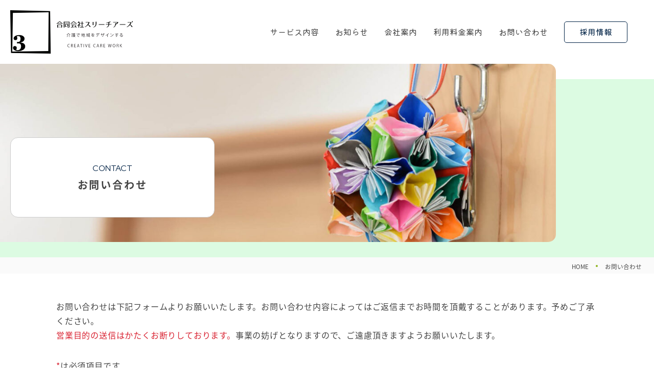

--- FILE ---
content_type: text/html; charset=UTF-8
request_url: https://three-cheers.co.jp/contact/
body_size: 9336
content:
<!DOCTYPE html>
<html lang="ja">
<head>
<meta charset="UTF-8">
<meta name="viewport" content="width=device-width, initial-scale=1.0">
<meta name="format-detection" content="telephone=no">
<link rel="shortcut icon" href="https://three-cheers.co.jp/wp-content/themes/three-cheers/images/favicon.svg">
<meta name='robots' content='max-image-preview:large' />
<link rel="alternate" type="application/rss+xml" title="合同会社スリーチアーズ &raquo; フィード" href="https://three-cheers.co.jp/feed/" />
<link rel="alternate" type="application/rss+xml" title="合同会社スリーチアーズ &raquo; コメントフィード" href="https://three-cheers.co.jp/comments/feed/" />
<link rel="alternate" title="oEmbed (JSON)" type="application/json+oembed" href="https://three-cheers.co.jp/wp-json/oembed/1.0/embed?url=https%3A%2F%2Fthree-cheers.co.jp%2Fcontact%2F" />
<link rel="alternate" title="oEmbed (XML)" type="text/xml+oembed" href="https://three-cheers.co.jp/wp-json/oembed/1.0/embed?url=https%3A%2F%2Fthree-cheers.co.jp%2Fcontact%2F&#038;format=xml" />

<!-- SEO SIMPLE PACK 3.2.1 -->
<title>お問い合わせ | 合同会社スリーチアーズ</title>
<meta name="description" content="お問い合わせは下記フォームよりお願いいたします。お問い合わせ内容によってはご返信までお時間を頂戴することがあります。予めご了承ください。 営業目的の送信はかたくお断りしております。事業の妨げとなりますので、ご遠慮頂きますようお願いいたします">
<link rel="canonical" href="https://three-cheers.co.jp/contact/">
<meta property="og:locale" content="ja_JP">
<meta property="og:type" content="article">
<meta property="og:image" content="https://three-cheers.co.jp/wp-content/uploads/2022/02/bg-contact.jpg">
<meta property="og:title" content="お問い合わせ | 合同会社スリーチアーズ">
<meta property="og:description" content="お問い合わせは下記フォームよりお願いいたします。お問い合わせ内容によってはご返信までお時間を頂戴することがあります。予めご了承ください。 営業目的の送信はかたくお断りしております。事業の妨げとなりますので、ご遠慮頂きますようお願いいたします">
<meta property="og:url" content="https://three-cheers.co.jp/contact/">
<meta property="og:site_name" content="合同会社スリーチアーズ">
<meta name="twitter:card" content="summary_large_image">
<!-- Google Analytics (gtag.js) -->
<script async src="https://www.googletagmanager.com/gtag/js?id=G-1PPX1TP0L2"></script>
<script>
	window.dataLayer = window.dataLayer || [];
	function gtag(){dataLayer.push(arguments);}
	gtag("js", new Date());
	gtag("config", "G-1PPX1TP0L2");
</script>
	<!-- / SEO SIMPLE PACK -->

<style id='wp-img-auto-sizes-contain-inline-css' type='text/css'>
img:is([sizes=auto i],[sizes^="auto," i]){contain-intrinsic-size:3000px 1500px}
/*# sourceURL=wp-img-auto-sizes-contain-inline-css */
</style>
<link rel='stylesheet' id='mw-wp-form-css' href='https://three-cheers.co.jp/wp-content/plugins/mw-wp-form/css/style.css?ver=6.9' type='text/css' media='all' />
<style id='wp-emoji-styles-inline-css' type='text/css'>

	img.wp-smiley, img.emoji {
		display: inline !important;
		border: none !important;
		box-shadow: none !important;
		height: 1em !important;
		width: 1em !important;
		margin: 0 0.07em !important;
		vertical-align: -0.1em !important;
		background: none !important;
		padding: 0 !important;
	}
/*# sourceURL=wp-emoji-styles-inline-css */
</style>
<style id='wp-block-library-inline-css' type='text/css'>
:root{--wp-block-synced-color:#7a00df;--wp-block-synced-color--rgb:122,0,223;--wp-bound-block-color:var(--wp-block-synced-color);--wp-editor-canvas-background:#ddd;--wp-admin-theme-color:#007cba;--wp-admin-theme-color--rgb:0,124,186;--wp-admin-theme-color-darker-10:#006ba1;--wp-admin-theme-color-darker-10--rgb:0,107,160.5;--wp-admin-theme-color-darker-20:#005a87;--wp-admin-theme-color-darker-20--rgb:0,90,135;--wp-admin-border-width-focus:2px}@media (min-resolution:192dpi){:root{--wp-admin-border-width-focus:1.5px}}.wp-element-button{cursor:pointer}:root .has-very-light-gray-background-color{background-color:#eee}:root .has-very-dark-gray-background-color{background-color:#313131}:root .has-very-light-gray-color{color:#eee}:root .has-very-dark-gray-color{color:#313131}:root .has-vivid-green-cyan-to-vivid-cyan-blue-gradient-background{background:linear-gradient(135deg,#00d084,#0693e3)}:root .has-purple-crush-gradient-background{background:linear-gradient(135deg,#34e2e4,#4721fb 50%,#ab1dfe)}:root .has-hazy-dawn-gradient-background{background:linear-gradient(135deg,#faaca8,#dad0ec)}:root .has-subdued-olive-gradient-background{background:linear-gradient(135deg,#fafae1,#67a671)}:root .has-atomic-cream-gradient-background{background:linear-gradient(135deg,#fdd79a,#004a59)}:root .has-nightshade-gradient-background{background:linear-gradient(135deg,#330968,#31cdcf)}:root .has-midnight-gradient-background{background:linear-gradient(135deg,#020381,#2874fc)}:root{--wp--preset--font-size--normal:16px;--wp--preset--font-size--huge:42px}.has-regular-font-size{font-size:1em}.has-larger-font-size{font-size:2.625em}.has-normal-font-size{font-size:var(--wp--preset--font-size--normal)}.has-huge-font-size{font-size:var(--wp--preset--font-size--huge)}.has-text-align-center{text-align:center}.has-text-align-left{text-align:left}.has-text-align-right{text-align:right}.has-fit-text{white-space:nowrap!important}#end-resizable-editor-section{display:none}.aligncenter{clear:both}.items-justified-left{justify-content:flex-start}.items-justified-center{justify-content:center}.items-justified-right{justify-content:flex-end}.items-justified-space-between{justify-content:space-between}.screen-reader-text{border:0;clip-path:inset(50%);height:1px;margin:-1px;overflow:hidden;padding:0;position:absolute;width:1px;word-wrap:normal!important}.screen-reader-text:focus{background-color:#ddd;clip-path:none;color:#444;display:block;font-size:1em;height:auto;left:5px;line-height:normal;padding:15px 23px 14px;text-decoration:none;top:5px;width:auto;z-index:100000}html :where(.has-border-color){border-style:solid}html :where([style*=border-top-color]){border-top-style:solid}html :where([style*=border-right-color]){border-right-style:solid}html :where([style*=border-bottom-color]){border-bottom-style:solid}html :where([style*=border-left-color]){border-left-style:solid}html :where([style*=border-width]){border-style:solid}html :where([style*=border-top-width]){border-top-style:solid}html :where([style*=border-right-width]){border-right-style:solid}html :where([style*=border-bottom-width]){border-bottom-style:solid}html :where([style*=border-left-width]){border-left-style:solid}html :where(img[class*=wp-image-]){height:auto;max-width:100%}:where(figure){margin:0 0 1em}html :where(.is-position-sticky){--wp-admin--admin-bar--position-offset:var(--wp-admin--admin-bar--height,0px)}@media screen and (max-width:600px){html :where(.is-position-sticky){--wp-admin--admin-bar--position-offset:0px}}

/*# sourceURL=wp-block-library-inline-css */
</style><style id='global-styles-inline-css' type='text/css'>
:root{--wp--preset--aspect-ratio--square: 1;--wp--preset--aspect-ratio--4-3: 4/3;--wp--preset--aspect-ratio--3-4: 3/4;--wp--preset--aspect-ratio--3-2: 3/2;--wp--preset--aspect-ratio--2-3: 2/3;--wp--preset--aspect-ratio--16-9: 16/9;--wp--preset--aspect-ratio--9-16: 9/16;--wp--preset--color--black: #000000;--wp--preset--color--cyan-bluish-gray: #abb8c3;--wp--preset--color--white: #ffffff;--wp--preset--color--pale-pink: #f78da7;--wp--preset--color--vivid-red: #cf2e2e;--wp--preset--color--luminous-vivid-orange: #ff6900;--wp--preset--color--luminous-vivid-amber: #fcb900;--wp--preset--color--light-green-cyan: #7bdcb5;--wp--preset--color--vivid-green-cyan: #00d084;--wp--preset--color--pale-cyan-blue: #8ed1fc;--wp--preset--color--vivid-cyan-blue: #0693e3;--wp--preset--color--vivid-purple: #9b51e0;--wp--preset--gradient--vivid-cyan-blue-to-vivid-purple: linear-gradient(135deg,rgb(6,147,227) 0%,rgb(155,81,224) 100%);--wp--preset--gradient--light-green-cyan-to-vivid-green-cyan: linear-gradient(135deg,rgb(122,220,180) 0%,rgb(0,208,130) 100%);--wp--preset--gradient--luminous-vivid-amber-to-luminous-vivid-orange: linear-gradient(135deg,rgb(252,185,0) 0%,rgb(255,105,0) 100%);--wp--preset--gradient--luminous-vivid-orange-to-vivid-red: linear-gradient(135deg,rgb(255,105,0) 0%,rgb(207,46,46) 100%);--wp--preset--gradient--very-light-gray-to-cyan-bluish-gray: linear-gradient(135deg,rgb(238,238,238) 0%,rgb(169,184,195) 100%);--wp--preset--gradient--cool-to-warm-spectrum: linear-gradient(135deg,rgb(74,234,220) 0%,rgb(151,120,209) 20%,rgb(207,42,186) 40%,rgb(238,44,130) 60%,rgb(251,105,98) 80%,rgb(254,248,76) 100%);--wp--preset--gradient--blush-light-purple: linear-gradient(135deg,rgb(255,206,236) 0%,rgb(152,150,240) 100%);--wp--preset--gradient--blush-bordeaux: linear-gradient(135deg,rgb(254,205,165) 0%,rgb(254,45,45) 50%,rgb(107,0,62) 100%);--wp--preset--gradient--luminous-dusk: linear-gradient(135deg,rgb(255,203,112) 0%,rgb(199,81,192) 50%,rgb(65,88,208) 100%);--wp--preset--gradient--pale-ocean: linear-gradient(135deg,rgb(255,245,203) 0%,rgb(182,227,212) 50%,rgb(51,167,181) 100%);--wp--preset--gradient--electric-grass: linear-gradient(135deg,rgb(202,248,128) 0%,rgb(113,206,126) 100%);--wp--preset--gradient--midnight: linear-gradient(135deg,rgb(2,3,129) 0%,rgb(40,116,252) 100%);--wp--preset--font-size--small: 13px;--wp--preset--font-size--medium: 20px;--wp--preset--font-size--large: 36px;--wp--preset--font-size--x-large: 42px;--wp--preset--spacing--20: 0.44rem;--wp--preset--spacing--30: 0.67rem;--wp--preset--spacing--40: 1rem;--wp--preset--spacing--50: 1.5rem;--wp--preset--spacing--60: 2.25rem;--wp--preset--spacing--70: 3.38rem;--wp--preset--spacing--80: 5.06rem;--wp--preset--shadow--natural: 6px 6px 9px rgba(0, 0, 0, 0.2);--wp--preset--shadow--deep: 12px 12px 50px rgba(0, 0, 0, 0.4);--wp--preset--shadow--sharp: 6px 6px 0px rgba(0, 0, 0, 0.2);--wp--preset--shadow--outlined: 6px 6px 0px -3px rgb(255, 255, 255), 6px 6px rgb(0, 0, 0);--wp--preset--shadow--crisp: 6px 6px 0px rgb(0, 0, 0);}:where(.is-layout-flex){gap: 0.5em;}:where(.is-layout-grid){gap: 0.5em;}body .is-layout-flex{display: flex;}.is-layout-flex{flex-wrap: wrap;align-items: center;}.is-layout-flex > :is(*, div){margin: 0;}body .is-layout-grid{display: grid;}.is-layout-grid > :is(*, div){margin: 0;}:where(.wp-block-columns.is-layout-flex){gap: 2em;}:where(.wp-block-columns.is-layout-grid){gap: 2em;}:where(.wp-block-post-template.is-layout-flex){gap: 1.25em;}:where(.wp-block-post-template.is-layout-grid){gap: 1.25em;}.has-black-color{color: var(--wp--preset--color--black) !important;}.has-cyan-bluish-gray-color{color: var(--wp--preset--color--cyan-bluish-gray) !important;}.has-white-color{color: var(--wp--preset--color--white) !important;}.has-pale-pink-color{color: var(--wp--preset--color--pale-pink) !important;}.has-vivid-red-color{color: var(--wp--preset--color--vivid-red) !important;}.has-luminous-vivid-orange-color{color: var(--wp--preset--color--luminous-vivid-orange) !important;}.has-luminous-vivid-amber-color{color: var(--wp--preset--color--luminous-vivid-amber) !important;}.has-light-green-cyan-color{color: var(--wp--preset--color--light-green-cyan) !important;}.has-vivid-green-cyan-color{color: var(--wp--preset--color--vivid-green-cyan) !important;}.has-pale-cyan-blue-color{color: var(--wp--preset--color--pale-cyan-blue) !important;}.has-vivid-cyan-blue-color{color: var(--wp--preset--color--vivid-cyan-blue) !important;}.has-vivid-purple-color{color: var(--wp--preset--color--vivid-purple) !important;}.has-black-background-color{background-color: var(--wp--preset--color--black) !important;}.has-cyan-bluish-gray-background-color{background-color: var(--wp--preset--color--cyan-bluish-gray) !important;}.has-white-background-color{background-color: var(--wp--preset--color--white) !important;}.has-pale-pink-background-color{background-color: var(--wp--preset--color--pale-pink) !important;}.has-vivid-red-background-color{background-color: var(--wp--preset--color--vivid-red) !important;}.has-luminous-vivid-orange-background-color{background-color: var(--wp--preset--color--luminous-vivid-orange) !important;}.has-luminous-vivid-amber-background-color{background-color: var(--wp--preset--color--luminous-vivid-amber) !important;}.has-light-green-cyan-background-color{background-color: var(--wp--preset--color--light-green-cyan) !important;}.has-vivid-green-cyan-background-color{background-color: var(--wp--preset--color--vivid-green-cyan) !important;}.has-pale-cyan-blue-background-color{background-color: var(--wp--preset--color--pale-cyan-blue) !important;}.has-vivid-cyan-blue-background-color{background-color: var(--wp--preset--color--vivid-cyan-blue) !important;}.has-vivid-purple-background-color{background-color: var(--wp--preset--color--vivid-purple) !important;}.has-black-border-color{border-color: var(--wp--preset--color--black) !important;}.has-cyan-bluish-gray-border-color{border-color: var(--wp--preset--color--cyan-bluish-gray) !important;}.has-white-border-color{border-color: var(--wp--preset--color--white) !important;}.has-pale-pink-border-color{border-color: var(--wp--preset--color--pale-pink) !important;}.has-vivid-red-border-color{border-color: var(--wp--preset--color--vivid-red) !important;}.has-luminous-vivid-orange-border-color{border-color: var(--wp--preset--color--luminous-vivid-orange) !important;}.has-luminous-vivid-amber-border-color{border-color: var(--wp--preset--color--luminous-vivid-amber) !important;}.has-light-green-cyan-border-color{border-color: var(--wp--preset--color--light-green-cyan) !important;}.has-vivid-green-cyan-border-color{border-color: var(--wp--preset--color--vivid-green-cyan) !important;}.has-pale-cyan-blue-border-color{border-color: var(--wp--preset--color--pale-cyan-blue) !important;}.has-vivid-cyan-blue-border-color{border-color: var(--wp--preset--color--vivid-cyan-blue) !important;}.has-vivid-purple-border-color{border-color: var(--wp--preset--color--vivid-purple) !important;}.has-vivid-cyan-blue-to-vivid-purple-gradient-background{background: var(--wp--preset--gradient--vivid-cyan-blue-to-vivid-purple) !important;}.has-light-green-cyan-to-vivid-green-cyan-gradient-background{background: var(--wp--preset--gradient--light-green-cyan-to-vivid-green-cyan) !important;}.has-luminous-vivid-amber-to-luminous-vivid-orange-gradient-background{background: var(--wp--preset--gradient--luminous-vivid-amber-to-luminous-vivid-orange) !important;}.has-luminous-vivid-orange-to-vivid-red-gradient-background{background: var(--wp--preset--gradient--luminous-vivid-orange-to-vivid-red) !important;}.has-very-light-gray-to-cyan-bluish-gray-gradient-background{background: var(--wp--preset--gradient--very-light-gray-to-cyan-bluish-gray) !important;}.has-cool-to-warm-spectrum-gradient-background{background: var(--wp--preset--gradient--cool-to-warm-spectrum) !important;}.has-blush-light-purple-gradient-background{background: var(--wp--preset--gradient--blush-light-purple) !important;}.has-blush-bordeaux-gradient-background{background: var(--wp--preset--gradient--blush-bordeaux) !important;}.has-luminous-dusk-gradient-background{background: var(--wp--preset--gradient--luminous-dusk) !important;}.has-pale-ocean-gradient-background{background: var(--wp--preset--gradient--pale-ocean) !important;}.has-electric-grass-gradient-background{background: var(--wp--preset--gradient--electric-grass) !important;}.has-midnight-gradient-background{background: var(--wp--preset--gradient--midnight) !important;}.has-small-font-size{font-size: var(--wp--preset--font-size--small) !important;}.has-medium-font-size{font-size: var(--wp--preset--font-size--medium) !important;}.has-large-font-size{font-size: var(--wp--preset--font-size--large) !important;}.has-x-large-font-size{font-size: var(--wp--preset--font-size--x-large) !important;}
/*# sourceURL=global-styles-inline-css */
</style>

<style id='classic-theme-styles-inline-css' type='text/css'>
/*! This file is auto-generated */
.wp-block-button__link{color:#fff;background-color:#32373c;border-radius:9999px;box-shadow:none;text-decoration:none;padding:calc(.667em + 2px) calc(1.333em + 2px);font-size:1.125em}.wp-block-file__button{background:#32373c;color:#fff;text-decoration:none}
/*# sourceURL=/wp-includes/css/classic-themes.min.css */
</style>
<link rel='stylesheet' id='wp-pagenavi-css' href='https://three-cheers.co.jp/wp-content/plugins/wp-pagenavi/pagenavi-css.css?ver=2.70' type='text/css' media='all' />
<link rel='stylesheet' id='destyle-css' href='https://three-cheers.co.jp/wp-content/themes/three-cheers//css/destyle.css?ver=6.9' type='text/css' media='all' />
<link rel='stylesheet' id='fontawesome-css' href='https://use.fontawesome.com/releases/v5.1.0/css/all.css?ver=6.9' type='text/css' media='all' />
<link rel='stylesheet' id='typekit-css' href='https://use.typekit.net/bdg3avp.css?ver=6.9' type='text/css' media='all' />
<link rel='stylesheet' id='slick-css' href='//cdn.jsdelivr.net/npm/slick-carousel@1.8.1/slick/slick.css?ver=6.9' type='text/css' media='all' />
<link rel='stylesheet' id='slick-theme-css' href='//cdnjs.cloudflare.com/ajax/libs/slick-carousel/1.8.1/slick-theme.css?ver=6.9' type='text/css' media='all' />
<link rel='stylesheet' id='tailwind-css' href='https://unpkg.com/tailwindcss@2/dist/tailwind.min.css?ver=6.9' type='text/css' media='all' />
<link rel='stylesheet' id='style-css' href='https://three-cheers.co.jp/wp-content/themes/three-cheers//css/style.css?ver=6.9' type='text/css' media='all' />
<script type="text/javascript" src="https://code.jquery.com/jquery-3.3.1.min.js?ver=6.9" id="jquery-js"></script>
<script type="text/javascript" src="//cdn.jsdelivr.net/npm/slick-carousel@1.8.1/slick/slick.min.js?ver=6.9" id="slick-js"></script>
<script type="text/javascript" src="https://cdnjs.cloudflare.com/ajax/libs/gsap/3.4.2/gsap.min.js?ver=6.9" id="gsap-js"></script>
<script type="text/javascript" src="https://cdnjs.cloudflare.com/ajax/libs/gsap/3.4.2/ScrollTrigger.min.js?ver=6.9" id="scrolltrigger-js"></script>
<script type="text/javascript" src="https://cdnjs.cloudflare.com/ajax/libs/gsap/3.4.2/CSSRulePlugin.min.js?ver=6.9" id="CSSRulePlugin-js"></script>
<script type="text/javascript" src="https://three-cheers.co.jp/wp-content/themes/three-cheers//js/bgswitcher.js?ver=6.9" id="bgswitcher-js"></script>
<script type="text/javascript" src="https://ajaxzip3.github.io/ajaxzip3.js?ver=6.9" id="ajax-js"></script>
<script type="text/javascript" src="https://three-cheers.co.jp/wp-content/themes/three-cheers//js/common.js?ver=6.9" id="como-js"></script>
<link rel="https://api.w.org/" href="https://three-cheers.co.jp/wp-json/" /><link rel="alternate" title="JSON" type="application/json" href="https://three-cheers.co.jp/wp-json/wp/v2/pages/12" /><link rel='shortlink' href='https://three-cheers.co.jp/?p=12' />
</head>

<body data-rsssl=1 class="wp-singular page-template-default page page-id-12 page-parent wp-theme-three-cheers">

<div class="wrapper">
	<header id="header">
		<div class="header-inner flex items-center justify-between py-3 px-5 md:p-5">
			<h1 class="header-inner__logo"><a class="block" href="https://three-cheers.co.jp/"><img src="https://three-cheers.co.jp/wp-content/themes/three-cheers/images/logo.svg" width="240" alt="合同会社スリーチアーズ" loading="lazy"></a></h1>
			<div class="header-inner__header-nav">
				<nav>
					<ul class="header-nav__list md:flex md:items-center">
						<li class="header-nav__list-item block md:hidden"><a href="https://three-cheers.co.jp/" class="header-nav__list-link inline-block">ホーム</a></li>
						<li class="header-nav__list-item md:block"><a href="https://three-cheers.co.jp/service/" class="header-nav__list-link inline-block">サービス内容</a></li>
						<li class="header-nav__list-item md:block"><a href="https://three-cheers.co.jp/news/" class="header-nav__list-link inline-block">お知らせ</a></li>
						<li class="header-nav__list-item md:block"><a href="https://three-cheers.co.jp/company/" class="header-nav__list-link inline-block">会社案内</a></li>
						<li class="header-nav__list-item md:block"><a href="https://three-cheers.co.jp/price/" class="header-nav__list-link inline-block">利用料金案内</a></li>
						<li class="header-nav__list-item md:block"><a href="https://three-cheers.co.jp/contact/" class="header-nav__list-link inline-block">お問い合わせ</a></li>
						<li class="header-nav__list-item md:block -recruit"><a href="https://three-cheers.co.jp/recruit/" class="header-nav__list-link inline-block">採用情報</a></li>
					</ul>
				</nav>
			</div>
			<div class="header-hum md:hidden">
				<span class="header-hum__border --first"></span>
				<span class="header-hum__border --second"></span>
				<span class="header-hum__border --third"></span>
			</div>
			<div class="header-mask hidden"></div>
		</div>

	</header>
		<main id="main">

<article id="contact">
    <div class="page-head px-5 pt-16 pb-8 md:pt-24 md:pb-12 lg:pt-36 lg:pt-18">
        <div class="page-head__h1-wrap py-8 md:py-12">
                        <div class="page-head__bg bg-lazy" style="background-image: url(https://three-cheers.co.jp/wp-content/uploads/2022/02/bg-contact.jpg);"></div>
                        <h1 class="page-head__h1 text-center" data-title="CONTACT">お問い合わせ</h1>
        </div>
    </div>
    <div class="page-bread text-right mb-20 py-1 px-6">
    <!-- Breadcrumb NavXT 7.3.0 -->
<span property="itemListElement" typeof="ListItem"><a property="item" typeof="WebPage" title="Go to 合同会社スリーチアーズ." href="https://three-cheers.co.jp" class="home" ><span property="name">HOME</span></a><meta property="position" content="1"></span><span property="itemListElement" typeof="ListItem"><span property="name" class="post post-page current-item">お問い合わせ</span><meta property="url" content="https://three-cheers.co.jp/contact/"><meta property="position" content="2"></span>    </div>
    <div class="page-main">
    <div class="page-container">
    <p>お問い合わせは下記フォームよりお願いいたします。お問い合わせ内容によってはご返信までお時間を頂戴することがあります。予めご了承ください。</p>
    <p class="mb-8"><span class="color-red">営業目的の送信はかたくお断りしております。</span>事業の妨げとなりますので、ご遠慮頂きますようお願いいたします。</p>
    <p><span class="color-red">*</span>は必須項目です</p>
    <div class="table-contact__wrap mt-5">
        <div id="mw_wp_form_mw-wp-form-47" class="mw_wp_form mw_wp_form_input  ">
					<form method="post" action="" enctype="multipart/form-data"><table class="table table-contact">
    <tr>
        <th><span class="form-required">お問い合わせの種類</span></th>
        <td>
	<span class="mwform-checkbox-field horizontal-item">
		<label >
			<input type="checkbox" name="type[data][]" value="サービスについて" />
			<span class="mwform-checkbox-field-text">サービスについて</span>
		</label>
	</span>
	<span class="mwform-checkbox-field horizontal-item">
		<label >
			<input type="checkbox" name="type[data][]" value="入所について" />
			<span class="mwform-checkbox-field-text">入所について</span>
		</label>
	</span>
	<span class="mwform-checkbox-field horizontal-item">
		<label >
			<input type="checkbox" name="type[data][]" value="採用関係" />
			<span class="mwform-checkbox-field-text">採用関係</span>
		</label>
	</span>
	<span class="mwform-checkbox-field horizontal-item">
		<label >
			<input type="checkbox" name="type[data][]" value="その他" />
			<span class="mwform-checkbox-field-text">その他</span>
		</label>
	</span>

<input type="hidden" name="type[separator]" value="," />

<input type="hidden" name="__children[type][]" value="{&quot;\u30b5\u30fc\u30d3\u30b9\u306b\u3064\u3044\u3066&quot;:&quot;\u30b5\u30fc\u30d3\u30b9\u306b\u3064\u3044\u3066&quot;,&quot;\u5165\u6240\u306b\u3064\u3044\u3066&quot;:&quot;\u5165\u6240\u306b\u3064\u3044\u3066&quot;,&quot;\u63a1\u7528\u95a2\u4fc2&quot;:&quot;\u63a1\u7528\u95a2\u4fc2&quot;,&quot;\u305d\u306e\u4ed6&quot;:&quot;\u305d\u306e\u4ed6&quot;}" />
</td>
    </tr>
    <tr>
        <th><span class="form-required">お名前</span></th>
        <td>
<input type="text" name="your-name" size="60" value="" />
</td>
    </tr>
    <tr>
        <th><span class="form-required">フリガナ</span></th>
        <td>
<input type="text" name="your-furigana" size="60" value="" />
</td>
    </tr>
    <tr>
        <th><span class="form-required">電話番号</span></th>
        <td>
<span class="mwform-tel-field">
	<input type="text" name="your-tel[data][0]" size="6" maxlength="5" value="" data-conv-half-alphanumeric="true" />
	-	<input type="text" name="your-tel[data][1]" size="5" maxlength="4" value="" data-conv-half-alphanumeric="true" />
	-	<input type="text" name="your-tel[data][2]" size="5" maxlength="4" value="" data-conv-half-alphanumeric="true" />
</span>

<input type="hidden" name="your-tel[separator]" value="-" />
</td>
    </tr>
    <tr>
        <th><span class="form-required">メールアドレス</span></th>
        <td>
<input type="text" name="your-mail" size="60" value="" />
</td>
    </tr>
    <tr>
        <th><span class="form-required">お問い合わせ内容</span></th>
        <td>
<textarea name="your-contents" cols="50" rows="5" ></textarea>
</td>
    </tr>
    <tr>
        <th>郵便番号</th>
        <td>
<span class="mwform-zip-field">
	〒
	<input type="text" name="your-postalcode[data][0]" size="4" maxlength="3" value="" data-conv-half-alphanumeric="true" />
	-	<input type="text" name="your-postalcode[data][1]" size="5" maxlength="4" value="" data-conv-half-alphanumeric="true" />
</span>

<input type="hidden" name="your-postalcode[separator]" value="-" />
</td>
    </tr>
    <tr>
        <th>住所</th>
        <td>
<input type="text" name="your-address" size="60" value="" />
</td>
    </tr> 
    <tr>
        <th><span class="form-required">同意事項</span></th>
        <td>
            
	<span class="mwform-checkbox-field horizontal-item">
		<label >
			<input type="checkbox" name="agree-policy[data][]" value="プライバシーポリシーに同意する" />
			<span class="mwform-checkbox-field-text">プライバシーポリシーに同意する</span>
		</label>
	</span>

<input type="hidden" name="agree-policy[separator]" value="," />

<input type="hidden" name="__children[agree-policy][]" value="{&quot;\u30d7\u30e9\u30a4\u30d0\u30b7\u30fc\u30dd\u30ea\u30b7\u30fc\u306b\u540c\u610f\u3059\u308b&quot;:&quot;\u30d7\u30e9\u30a4\u30d0\u30b7\u30fc\u30dd\u30ea\u30b7\u30fc\u306b\u540c\u610f\u3059\u308b&quot;}" />

　　　　　　<br><a class="underline" href="https://three-cheers.co.jp/policy/" target="_blank" rel="noopener">プライバシーポリシーはこちら</a>
        </td>
    </tr> 
</table>
<div class="contact-btn-wrap text-center mt-6">
<div class="contact-btn-inner">

</div>
<div class="contact-btn-inner">

<input type="submit" name="submitConfirm" value="確認画面へ" class="contact-confirm"/>

</div>
</div><input type="hidden" name="mw-wp-form-form-id" value="47" /><input type="hidden" name="mw_wp_form_token" value="ed9dcd83749b38e79e91bb059f5813b534d5d7b64ecf42a03505f89e700e88e4" /></form>
				<!-- end .mw_wp_form --></div>
    </div>
</div>    </div>
</article>


</main>
<footer id="footer">
    <div class="footer-visual bg-lazy mt-20 md:mt-40 py-7 md:py-14">
        <div class="container mx-auto max-w-5xl px-6">
            <h2 class="footer-visual__h2 text-center mb-7 md:mb-14">CREATIVE CARE WORK</h2>
            <div class="footer-visual__inner mx-auto py-7 md:py-14">
                <p class="footer-visual__txt text-center mb-8 w-4/5 lg:w-3/5 mx-auto">施設に関することや採用情報についてご疑問・ご不安に思うことがありましたら<br class="hidden md:inline">ささいなことでもお気軽にお問い合わせください。</p>
                <div class="btn-wrap text-center w-4/5 lg:w-3/5 mx-auto">
                    <a href="https://three-cheers.co.jp/contact/" class="btn w-full md:w-56 mb-6 md:mr-5 md:mb-0">お問い合わせ</a>
                    <a href="https://three-cheers.co.jp/recruit/" class="btn w-full md:w-56">採用情報</a>
                </div>
            </div>
        </div>
    </div>
    <div class="footer-nav mt-6 mb-3">
        <div class="container mx-auto max-w-7xl px-6">
            <div class="footer-nav__inner md:flex md:justify-between md:items-center">
                <img src="https://three-cheers.co.jp/wp-content/themes/three-cheers/images/logo.svg" class="footer-nav__logo" alt="合同会社スリーチアーズ" loading="lazy">
                <div class="footer-nav__footer-menu hidden md:block">
                    <ul class="footer-menu__ul md:flex">
                        <li class="footer-menu__li block"><a href="https://three-cheers.co.jp/service/" class="footer-menu__link block">サービス内容</a></li>
                        <li class="footer-menu__li block"><a href="https://three-cheers.co.jp/news/" class="footer-menu__link block">お知らせ</a></li>
                        <li class="footer-menu__li block"><a href="https://three-cheers.co.jp/company/" class="footer-menu__link block">会社案内</a></li>
                        <li class="footer-menu__li block"><a href="https://three-cheers.co.jp/price/" class="footer-menu__link block">利用料金案内</a></li>
                        <li class="footer-menu__li block"><a href="https://three-cheers.co.jp/contact/" class="footer-menu__link block">お問い合わせ</a></li>
                        <li class="footer-menu__li block"><a href="https://three-cheers.co.jp/recruit/" class="footer-menu__link block">採用情報</a></li>
                    </ul>
                </div>
            </div>
            <p class="copyright text-right text-xs">&copy; 2022 Three Cherrs LLC</p>
        </div>
    </div>
</footer>
</div> <!-- End wrapper -->

<script type="speculationrules">
{"prefetch":[{"source":"document","where":{"and":[{"href_matches":"/*"},{"not":{"href_matches":["/wp-*.php","/wp-admin/*","/wp-content/uploads/*","/wp-content/*","/wp-content/plugins/*","/wp-content/themes/three-cheers/*","/*\\?(.+)"]}},{"not":{"selector_matches":"a[rel~=\"nofollow\"]"}},{"not":{"selector_matches":".no-prefetch, .no-prefetch a"}}]},"eagerness":"conservative"}]}
</script>
<script>
document.addEventListener("DOMContentLoaded", function() {
  var lazyloadImages;

  if ("IntersectionObserver" in window) {
    lazyloadImages = document.querySelectorAll(".bg-lazy");
    var imageObserver = new IntersectionObserver(function(entries, observer) {
      entries.forEach(function(entry) {
        if (entry.isIntersecting) {
          var image = entry.target;
          image.classList.remove("bg-lazy");
          imageObserver.unobserve(image);
        }
      });
    });

    lazyloadImages.forEach(function(image) {
      imageObserver.observe(image);
    });
  } else {
    var lazyloadThrottleTimeout;
    lazyloadImages = document.querySelectorAll(".bg-lazy");

    function lazyload () {
      if(lazyloadThrottleTimeout) {
        clearTimeout(lazyloadThrottleTimeout);
      }

      lazyloadThrottleTimeout = setTimeout(function() {
        var scrollTop = window.pageYOffset;
        lazyloadImages.forEach(function(img) {
            if(img.offsetTop < (window.innerHeight + scrollTop)) {
              img.src = img.dataset.src;
              img.classList.remove('bg-lazy');
            }
        });
        if(lazyloadImages.length == 0) {
          document.removeEventListener("scroll", lazyload);
          window.removeEventListener("resize", lazyload);
          window.removeEventListener("orientationChange", lazyload);
        }
      }, 20);
    }

    document.addEventListener("scroll", lazyload);
    window.addEventListener("resize", lazyload);
    window.addEventListener("orientationChange", lazyload);
  }
})

</script>

<script type="text/javascript" src="https://three-cheers.co.jp/wp-content/plugins/mw-wp-form/js/form.js?ver=6.9" id="mw-wp-form-js"></script>
<script id="wp-emoji-settings" type="application/json">
{"baseUrl":"https://s.w.org/images/core/emoji/17.0.2/72x72/","ext":".png","svgUrl":"https://s.w.org/images/core/emoji/17.0.2/svg/","svgExt":".svg","source":{"concatemoji":"https://three-cheers.co.jp/wp-includes/js/wp-emoji-release.min.js?ver=6.9"}}
</script>
<script type="module">
/* <![CDATA[ */
/*! This file is auto-generated */
const a=JSON.parse(document.getElementById("wp-emoji-settings").textContent),o=(window._wpemojiSettings=a,"wpEmojiSettingsSupports"),s=["flag","emoji"];function i(e){try{var t={supportTests:e,timestamp:(new Date).valueOf()};sessionStorage.setItem(o,JSON.stringify(t))}catch(e){}}function c(e,t,n){e.clearRect(0,0,e.canvas.width,e.canvas.height),e.fillText(t,0,0);t=new Uint32Array(e.getImageData(0,0,e.canvas.width,e.canvas.height).data);e.clearRect(0,0,e.canvas.width,e.canvas.height),e.fillText(n,0,0);const a=new Uint32Array(e.getImageData(0,0,e.canvas.width,e.canvas.height).data);return t.every((e,t)=>e===a[t])}function p(e,t){e.clearRect(0,0,e.canvas.width,e.canvas.height),e.fillText(t,0,0);var n=e.getImageData(16,16,1,1);for(let e=0;e<n.data.length;e++)if(0!==n.data[e])return!1;return!0}function u(e,t,n,a){switch(t){case"flag":return n(e,"\ud83c\udff3\ufe0f\u200d\u26a7\ufe0f","\ud83c\udff3\ufe0f\u200b\u26a7\ufe0f")?!1:!n(e,"\ud83c\udde8\ud83c\uddf6","\ud83c\udde8\u200b\ud83c\uddf6")&&!n(e,"\ud83c\udff4\udb40\udc67\udb40\udc62\udb40\udc65\udb40\udc6e\udb40\udc67\udb40\udc7f","\ud83c\udff4\u200b\udb40\udc67\u200b\udb40\udc62\u200b\udb40\udc65\u200b\udb40\udc6e\u200b\udb40\udc67\u200b\udb40\udc7f");case"emoji":return!a(e,"\ud83e\u1fac8")}return!1}function f(e,t,n,a){let r;const o=(r="undefined"!=typeof WorkerGlobalScope&&self instanceof WorkerGlobalScope?new OffscreenCanvas(300,150):document.createElement("canvas")).getContext("2d",{willReadFrequently:!0}),s=(o.textBaseline="top",o.font="600 32px Arial",{});return e.forEach(e=>{s[e]=t(o,e,n,a)}),s}function r(e){var t=document.createElement("script");t.src=e,t.defer=!0,document.head.appendChild(t)}a.supports={everything:!0,everythingExceptFlag:!0},new Promise(t=>{let n=function(){try{var e=JSON.parse(sessionStorage.getItem(o));if("object"==typeof e&&"number"==typeof e.timestamp&&(new Date).valueOf()<e.timestamp+604800&&"object"==typeof e.supportTests)return e.supportTests}catch(e){}return null}();if(!n){if("undefined"!=typeof Worker&&"undefined"!=typeof OffscreenCanvas&&"undefined"!=typeof URL&&URL.createObjectURL&&"undefined"!=typeof Blob)try{var e="postMessage("+f.toString()+"("+[JSON.stringify(s),u.toString(),c.toString(),p.toString()].join(",")+"));",a=new Blob([e],{type:"text/javascript"});const r=new Worker(URL.createObjectURL(a),{name:"wpTestEmojiSupports"});return void(r.onmessage=e=>{i(n=e.data),r.terminate(),t(n)})}catch(e){}i(n=f(s,u,c,p))}t(n)}).then(e=>{for(const n in e)a.supports[n]=e[n],a.supports.everything=a.supports.everything&&a.supports[n],"flag"!==n&&(a.supports.everythingExceptFlag=a.supports.everythingExceptFlag&&a.supports[n]);var t;a.supports.everythingExceptFlag=a.supports.everythingExceptFlag&&!a.supports.flag,a.supports.everything||((t=a.source||{}).concatemoji?r(t.concatemoji):t.wpemoji&&t.twemoji&&(r(t.twemoji),r(t.wpemoji)))});
//# sourceURL=https://three-cheers.co.jp/wp-includes/js/wp-emoji-loader.min.js
/* ]]> */
</script>
</body>
</html>

--- FILE ---
content_type: text/css
request_url: https://three-cheers.co.jp/wp-content/themes/three-cheers//css/style.css?ver=6.9
body_size: 6610
content:
@charset "UTF-8";
@import url("https://fonts.googleapis.com/css2?family=Red+Hat+Display:ital,wght@0,300;0,400;0,500;0,600;0,700;0,800;0,900;1,300;1,400;1,500;1,600;1,700;1,800;1,900&display=swap");
/* ============================================
//base
// ==========================================*/
* {
  -webkit-box-sizing: border-box;
          box-sizing: border-box;
}

body {
  color: #444;
  font-family: source-han-sans-japanese, "游ゴシック体", YuGothic, "游ゴシック", "Yu Gothic", "メイリオ", "Hiragino Kaku Gothic ProN", "Hiragino Sans", sans-serif;
  font-size: 16px;
  font-weight: 400;
}

h1,
h2,
h3,
h4,
h5,
h6,
.h1,
.h2,
.h3,
.h4,
.h5,
.h6 {
  margin-bottom: 0;
}

p {
  line-height: 1.8;
  letter-spacing: 0.05em;
  margin-bottom: 0;
}

.wrapper {
  overflow: hidden;
}

.color-red {
  color: #D92332;
}

.color-blue {
  color: #1B67B3;
}

.color-green {
  color: #8DB31B;
}

.btn, .btn-wrap .btn-recruit, .contact-btn-inner input[type=submit], .recruit-sub__link, .type-list__list-link {
  display: inline-block;
  border: 1px solid #fff;
  color: #fff;
  text-decoration: none;
  border-radius: 40px;
  padding: 0.8em 5em 0.8em 2em;
  position: relative;
  max-width: 250px;
}
@media screen and (min-width: 768px) {
  .btn, .btn-wrap .btn-recruit, .contact-btn-inner input[type=submit], .recruit-sub__link, .type-list__list-link {
    padding: 0.8em 5em 0.8em 2em;
  }
}
.btn::before, .btn-wrap .btn-recruit::before, .contact-btn-inner input[type=submit]::before, .recruit-sub__link::before, .type-list__list-link::before {
  content: "";
  position: absolute;
  top: 50%;
  left: 50%;
  -webkit-transform: translate(-50%, -50%);
      -ms-transform: translate(-50%, -50%);
          transform: translate(-50%, -50%);
  left: auto;
  right: 0;
  border: 1px solid #fff;
  border-radius: 50%;
  width: 20px;
  height: 20px;
}
@media screen and (min-width: 768px) {
  .btn::before, .btn-wrap .btn-recruit::before, .contact-btn-inner input[type=submit]::before, .recruit-sub__link::before, .type-list__list-link::before {
    -webkit-transition: 0.4s all;
    transition: 0.4s all;
  }
}
.btn::after, .btn-wrap .btn-recruit::after, .contact-btn-inner input[type=submit]::after, .recruit-sub__link::after, .type-list__list-link::after {
  content: "";
  position: absolute;
  top: 50%;
  right: 0;
  left: auto;
  right: 1em;
  background-color: #fff;
  width: 36px;
  height: 1px;
  vertical-align: middle;
}
@media screen and (min-width: 768px) {
  .btn:hover::before, .btn-wrap .btn-recruit:hover::before, .contact-btn-inner input[type=submit]:hover::before, .recruit-sub__link:hover::before, .type-list__list-link:hover::before {
    right: 30px;
  }
}

.bg-lazy {
  background-image: none !important;
}

#header {
  background-color: #fff;
  position: fixed;
  top: 0;
  width: 100vw;
  z-index: 10;
}

.header-inner {
  position: relative;
}
.header-inner__logo {
  width: 150px;
}
@media screen and (min-width: 768px) {
  .header-inner__logo {
    width: 200px;
  }
}
@media screen and (min-width: 1024px) {
  .header-inner__logo {
    width: 240px;
  }
}
@media (max-width: 767px) {
  .header-inner__header-nav {
    background: #fff;
    position: fixed;
    top: 0;
    left: -120%;
    width: 100vw;
    height: auto;
    -webkit-transition: 0.5s all;
    transition: 0.5s all;
    opacity: 0;
    -webkit-overflow-scrolling: touch;
  }
}
.header-inner__header-nav.--active {
  display: block;
}
@media (max-width: 767px) {
  .header-inner__header-nav.--active {
    left: 0;
    opacity: 1;
  }
}

.header-nav__list {
  white-space: nowrap;
}
@media (max-width: 767px) {
  .header-nav__list-item:nth-child(even) {
    background-color: #eee;
  }
}
@media screen and (min-width: 768px) {
  .header-nav__list-item {
    margin-right: 0.5em;
  }
}
@media screen and (min-width: 1024px) {
  .header-nav__list-item {
    margin-right: 2em;
  }
}
@media screen and (min-width: 768px) {
  .header-nav__list-item.-recruit .header-nav__list-link {
    color: #002245;
    border: 1px solid #002245;
    border-radius: 5px;
    padding: 0.3em 1em;
    -webkit-transition: 0.25s all;
    transition: 0.25s all;
  }
}
@media screen and (min-width: 768px) and (min-width: 768px) {
  .header-nav__list-item.-recruit .header-nav__list-link:hover {
    color: #fff;
    background-color: #002245;
  }
}
@media screen and (min-width: 1280px) {
  .header-nav__list-item.-recruit .header-nav__list-link {
    padding: 0.5em 1.8em;
  }
}
.header-nav__list-link {
  font-family: mamelon, sans-serif;
}
@media (max-width: 767px) {
  .header-nav__list-link {
    display: block;
    padding: 2em;
  }
}
@media screen and (min-width: 768px) {
  .header-nav__list-link {
    font-size: 14px;
    -webkit-transition: 0.25s all;
    transition: 0.25s all;
  }
  .header-nav__list-link:hover {
    color: #8DB31B;
  }
}
@media screen and (min-width: 1024px) {
  .header-nav__list-link {
    font-size: 16px;
  }
}

.header-hum {
  cursor: pointer;
  position: relative;
  background-color: #B5CF65;
  border-radius: 5px;
  width: 50px;
  height: 50px;
}
.header-hum__border {
  display: inline-block;
  -webkit-transition: all 0.4s;
  transition: all 0.4s;
  position: absolute;
  left: 14px;
  height: 3px;
  border-radius: 2px;
  background: #fff;
}
.header-hum__border.--first {
  top: 15px;
  width: 45%;
}
.header-hum__border.--second {
  top: 23px;
  width: 35%;
}
.header-hum__border.--third {
  top: 31px;
  width: 20%;
}
.header-hum.--active .header-hum__border.--first {
  top: 18px;
  left: 18px;
  -webkit-transform: translateY(6px) rotate(-135deg);
      -ms-transform: translateY(6px) rotate(-135deg);
          transform: translateY(6px) rotate(-135deg);
  width: 30%;
}
.header-hum.--active .header-hum__border.--second {
  opacity: 0;
}
.header-hum.--active .header-hum__border.--third {
  top: 30px;
  left: 18px;
  -webkit-transform: translateY(-6px) rotate(135deg);
      -ms-transform: translateY(-6px) rotate(135deg);
          transform: translateY(-6px) rotate(135deg);
  width: 30%;
}

.header-mask.--active {
  display: block;
  position: fixed;
  top: 0;
  left: 0;
  width: 100%;
  height: 100%;
  background: #000;
  opacity: 0.6;
  z-index: -1;
  cursor: pointer;
}

.loading {
  position: fixed;
  top: 0;
  left: 0;
  background-color: #fff;
  width: 100vw;
  height: 100vh;
  z-index: 20;
}

.is-loaded {
  -webkit-animation: loading 1s ease-in-out both;
          animation: loading 1s ease-in-out both;
}

@-webkit-keyframes loading {
  0% {
    opacity: 1;
    -webkit-transform: translateX(0);
            transform: translateX(0);
  }
  100% {
    opacity: 0;
    -webkit-transform: translate(-100%);
            transform: translate(-100%);
  }
}

@keyframes loading {
  0% {
    opacity: 1;
    -webkit-transform: translateX(0);
            transform: translateX(0);
  }
  100% {
    opacity: 0;
    -webkit-transform: translate(-100%);
            transform: translate(-100%);
  }
}
.loading-bar {
  position: absolute;
  top: 0;
  left: 0;
  background-color: #8DB31B;
  height: 5px;
  z-index: 30;
  -webkit-animation: bar-width 2s ease-in-out both;
          animation: bar-width 2s ease-in-out both;
}

@-webkit-keyframes bar-width {
  0% {
    width: 0;
  }
  100% {
    width: 100vw;
  }
}

@keyframes bar-width {
  0% {
    width: 0;
  }
  100% {
    width: 100vw;
  }
}
.loading-svg svg {
  position: absolute;
  top: 50%;
  left: 50%;
  -webkit-transform: translate(-50%, -50%);
      -ms-transform: translate(-50%, -50%);
          transform: translate(-50%, -50%);
  top: 45%;
  width: 50vw;
  min-width: 200px;
}
.loading-svg__txt {
  -webkit-transform-style: preserve-3d;
          transform-style: preserve-3d;
}

.path-01 {
  -webkit-animation: transform-y-top 0.8s ease both;
          animation: transform-y-top 0.8s ease both;
}

.path-02 {
  -webkit-animation: transform-y-bottom 0.9s ease both;
          animation: transform-y-bottom 0.9s ease both;
}

.path-03 {
  -webkit-animation: transform-y-top 1s ease both;
          animation: transform-y-top 1s ease both;
}

.path-04 {
  -webkit-animation: transform-y-bottom 1.1s ease both;
          animation: transform-y-bottom 1.1s ease both;
}

.path-05 {
  -webkit-animation: transform-y-top 1.2s ease both;
          animation: transform-y-top 1.2s ease both;
}

.path-06 {
  -webkit-animation: transform-y-bottom 1.3s ease both;
          animation: transform-y-bottom 1.3s ease both;
}

.path-07 {
  -webkit-animation: transform-y-top 1.4s ease both;
          animation: transform-y-top 1.4s ease both;
}

.path-08 {
  -webkit-animation: transform-y-bottom 1.5s ease both;
          animation: transform-y-bottom 1.5s ease both;
}

.path-09 {
  -webkit-animation: transform-y-top 1.6s ease both;
          animation: transform-y-top 1.6s ease both;
}

.path-10 {
  -webkit-animation: transform-y-bottom 1.7s ease both;
          animation: transform-y-bottom 1.7s ease both;
}

.path-11 {
  -webkit-animation: transform-y-top 1.8s ease both;
          animation: transform-y-top 1.8s ease both;
}

@-webkit-keyframes transform-y-top {
  0% {
    opacity: 0;
    -webkit-transform: translateY(-20px);
            transform: translateY(-20px);
  }
  50% {
    opacity: 0;
    -webkit-transform: translateY(-20px);
            transform: translateY(-20px);
  }
  100% {
    opacity: 1;
    -webkit-transform: translateY(0);
            transform: translateY(0);
  }
}

@keyframes transform-y-top {
  0% {
    opacity: 0;
    -webkit-transform: translateY(-20px);
            transform: translateY(-20px);
  }
  50% {
    opacity: 0;
    -webkit-transform: translateY(-20px);
            transform: translateY(-20px);
  }
  100% {
    opacity: 1;
    -webkit-transform: translateY(0);
            transform: translateY(0);
  }
}
@-webkit-keyframes transform-y-bottom {
  0% {
    opacity: 0;
    -webkit-transform: translateY(20px);
            transform: translateY(20px);
  }
  50% {
    opacity: 0;
    -webkit-transform: translateY(20px);
            transform: translateY(20px);
  }
  100% {
    opacity: 1;
    -webkit-transform: translateY(0);
            transform: translateY(0);
  }
}
@keyframes transform-y-bottom {
  0% {
    opacity: 0;
    -webkit-transform: translateY(20px);
            transform: translateY(20px);
  }
  50% {
    opacity: 0;
    -webkit-transform: translateY(20px);
            transform: translateY(20px);
  }
  100% {
    opacity: 1;
    -webkit-transform: translateY(0);
            transform: translateY(0);
  }
}
.footer-visual {
  background: url("../images/bg-footer.jpg") no-repeat center/cover;
  background-position-y: top;
  position: relative;
  z-index: 1;
}
.footer-visual::before {
  position: absolute;
  top: 0;
  left: 0;
  content: "";
  background-color: rgba(0, 0, 0, 0.5);
  width: 100%;
  height: 100%;
  z-index: -1;
}
.footer-visual__h2 {
  color: #fff;
  font-family: "Red Hat Display", sans-serif;
  font-size: 30px;
}
@media screen and (min-width: 768px) {
  .footer-visual__h2 {
    font-size: 40px;
  }
}
.footer-visual__inner {
  border: 1px solid #fff;
}
.footer-visual__txt {
  color: #fff;
}
@media screen and (min-width: 768px) {
  .footer-visual__txt {
    white-space: nowrap;
  }
}

.footer-nav__logo {
  width: 150px;
}
@media screen and (min-width: 768px) {
  .footer-nav__logo {
    width: 180px;
  }
}
@media screen and (min-width: 1024px) {
  .footer-nav__logo {
    width: 200px;
  }
}

.footer-menu__li:last-child .footer-menu__link {
  padding-right: 0;
}
.footer-menu__link {
  font-family: mamelon, sans-serif;
  font-size: 90%;
  border-left: 1px solid #ccc;
}
@media screen and (min-width: 768px) {
  .footer-menu__link {
    padding: 0 0.5em;
  }
  .footer-menu__link:hover {
    color: #8DB31B;
  }
}
@media screen and (min-width: 1024px) {
  .footer-menu__link {
    padding: 0 1em;
  }
}

.copyright {
  font-family: "Red Hat Display", sans-serif;
  margin-top: -1.5em;
}
@media screen and (min-width: 768px) {
  .copyright {
    margin-top: 0;
  }
}

.top-main__inner {
  position: relative;
}
.top-main__slider {
  width: 90vw;
}
@media screen and (min-width: 1280px) {
  .top-main__slider {
    width: 80vw;
  }
}
.top-main__slide {
  background-size: cover;
  background-repeat: no-repeat;
  background-position: center center;
  border-top-right-radius: 40px;
  border-bottom-right-radius: 40px;
  padding-top: 40vh;
}
@media screen and (min-width: 768px) {
  .top-main__slide {
    border-top-right-radius: 80px;
    border-bottom-right-radius: 80px;
    padding-top: 80vh;
  }
}
.top-main__slider-thumbnail {
  margin-top: -6vw;
}
@media screen and (min-width: 768px) {
  .top-main__slider-thumbnail {
    margin-top: -4vw;
  }
}
.top-main__slider-thumbnail .slick-track {
  -webkit-transform: unset !important;
      -ms-transform: unset !important;
          transform: unset !important;
}
.top-main__thumbnail {
  background-size: cover;
  background-repeat: no-repeat;
  background-position: center center;
  cursor: pointer;
  border: 1px solid #eee;
  border-radius: 10px;
  width: 25vw !important;
  height: 16vw !important;
}
.top-main__thumbnail:first-child {
  border-top-left-radius: 0;
  border-bottom-left-radius: 0;
}
@media screen and (min-width: 768px) {
  .top-main__thumbnail {
    border-radius: 20px;
    width: 18vw !important;
    height: 12vw !important;
  }
}
.top-main__catch {
  position: absolute;
  top: 0;
  right: 0;
  width: 60vw;
  max-width: 500px;
  z-index: 2;
}
@media screen and (min-width: 768px) {
  .top-main__catch {
    width: 50vw;
  }
}
@media screen and (min-width: 1280px) {
  .top-main__catch {
    width: 30vw;
  }
}
.top-main__shape {
  position: absolute;
  top: 20vh;
  right: 5vw;
  width: 20vw;
  max-width: 400px;
  z-index: 1;
}
@media screen and (min-width: 768px) {
  .top-main__shape {
    top: 12vh;
  }
}
@media screen and (min-width: 1024px) {
  .top-main__shape {
    top: 28vh;
  }
}

.top-news__h2, .recruit-main__h2, .top-service__h2, .top-philo__h2 {
  color: #002245;
  font-family: mamelon, sans-serif;
  font-size: 32px;
  letter-spacing: 0.15em;
}
@media screen and (min-width: 768px) {
  .top-news__h2, .recruit-main__h2, .top-service__h2, .top-philo__h2 {
    font-size: 40px;
  }
}
.top-news__news-content article:first-child .news-content {
  padding-top: 0;
}
.top-news .btn, .top-news .btn-wrap .btn-recruit, .btn-wrap .top-news .btn-recruit, .top-news .contact-btn-inner input[type=submit], .contact-btn-inner .top-news input[type=submit], .top-news .recruit-sub__link, .top-news .type-list__list-link {
  border-color: #B5CF65;
  background-color: #B5CF65;
}

.news-content {
  border-bottom: 1px dashed #ccc;
  padding: 1.5em 0;
}
.news-content__time {
  font-family: "Red Hat Display", sans-serif;
}
.news-content__cat {
  color: #8DB31B;
  width: 120px;
}
.news-content__cat:hover {
  text-decoration: underline;
}
.news-content__ttl:hover {
  text-decoration: underline;
}

.top-philo {
  position: relative;
  z-index: 1;
}
.top-philo__inner {
  background-size: cover;
  background-repeat: no-repeat;
  background-position: center center;
  background-image: url("../images/bg-philo01.jpg");
  position: relative;
  width: 100vw;
  overflow: hidden;
  z-index: 1;
}
@media screen and (min-width: 1024px) {
  .top-philo__inner {
    background-attachment: fixed;
  }
}
.top-philo__inner::before {
  position: absolute;
  top: 0;
  left: 0;
  content: "";
  width: 100%;
  height: 100%;
  z-index: -1;
  -webkit-animation: opacity 5s infinite;
          animation: opacity 5s infinite;
}
.top-philo__h2 {
  font-size: 20px;
  color: #fff;
}
@media screen and (min-width: 768px) {
  .top-philo__h2 {
    font-size: 40px;
  }
}

@-webkit-keyframes opacity {
  0% {
    background-color: black;
  }
  5% {
    background-color: black;
  }
  20% {
    background-color: rgba(0, 0, 0, 0.5);
  }
  80% {
    background-color: rgba(0, 0, 0, 0.5);
  }
  100% {
    background-color: black;
  }
}

@keyframes opacity {
  0% {
    background-color: black;
  }
  5% {
    background-color: black;
  }
  20% {
    background-color: rgba(0, 0, 0, 0.5);
  }
  80% {
    background-color: rgba(0, 0, 0, 0.5);
  }
  100% {
    background-color: black;
  }
}
.philo-content__txt {
  color: #fff;
}

.circle-no {
  position: relative;
}
@media screen and (min-width: 768px) {
  .circle-no {
    font-size: 24px;
  }
}
.circle-no__svg {
  fill: transparent;
  -webkit-transform: rotate(-90deg);
      -ms-transform: rotate(-90deg);
          transform: rotate(-90deg);
}
.circle-no.-active circle {
  fill: transparent;
  stroke: #fff;
  stroke-width: 1;
  -webkit-animation: circle 5s;
          animation: circle 5s;
}
.circle-no__txt {
  position: absolute;
  top: 50%;
  left: 50%;
  -webkit-transform: translate(-50%, -50%);
      -ms-transform: translate(-50%, -50%);
          transform: translate(-50%, -50%);
  color: #fff;
  font-family: "Red Hat Display", sans-serif;
  font-size: 24px;
}

@-webkit-keyframes circle {
  0% {
    stroke-dasharray: 0 157;
  }
  99.9%, to {
    stroke-dasharray: 157 157;
  }
}

@keyframes circle {
  0% {
    stroke-dasharray: 0 157;
  }
  99.9%, to {
    stroke-dasharray: 157 157;
  }
}
.top-service {
  background-color: #FFFFF8;
  position: relative;
}
.top-service::before, .top-service::after {
  background: url("../images/shape02.png") no-repeat center/contain;
  position: absolute;
  top: 5%;
  right: 3%;
  display: none;
  content: "";
  width: calc(282px * 0.6);
  height: calc(225px * 0.6);
}
@media screen and (min-width: 768px) {
  .top-service::before, .top-service::after {
    display: block;
  }
}
.top-service::after {
  background-image: url("../images/shape03.png");
  top: auto;
  right: auto;
  bottom: 2%;
  left: 3%;
}

@media screen and (min-width: 768px) {
  .service-block:hover .service-block__inner {
    -webkit-box-shadow: 5px 5px 10px 0px rgba(0, 0, 0, 0.1);
            box-shadow: 5px 5px 10px 0px rgba(0, 0, 0, 0.1);
  }
}
.service-block__inner {
  background-color: #fff;
  border: 1px solid #eee;
  border-radius: 20px;
  padding: 20px;
  min-height: 380px;
  -webkit-transition: 0.25s all;
  transition: 0.25s all;
}
@media screen and (min-width: 768px) {
  .service-block__inner {
    padding: 20px 8px;
    min-height: 400px;
  }
}
@media screen and (min-width: 1024px) {
  .service-block__inner {
    padding: 20px;
    min-height: 380px;
  }
}
.service-block__img {
  width: auto;
  height: 160px;
  margin: 0 auto 2em;
}
@media screen and (min-width: 768px) {
  .service-block__img {
    height: 160px;
    margin: 0 auto 2em;
  }
}
.service-block__ttl {
  font-family: mamelon, sans-serif;
  font-size: 18px;
  margin-bottom: 1.5em;
  padding-bottom: 1.5em;
  position: relative;
}
.service-block__ttl::after {
  position: absolute;
  bottom: 0;
  left: 0;
  content: "";
  background-color: #8DB31B;
  width: 80px;
  height: 3px;
}
@media screen and (min-width: 768px) {
  .service-block__ttl::after {
    width: 80px;
  }
}

.top-recruit__recruit-main {
  background: url("../images/bg-recruit.jpg") no-repeat center/cover;
  border-top-right-radius: 40px;
  border-bottom-right-radius: 40px;
  position: relative;
  height: 400px;
  z-index: 1;
}
@media screen and (min-width: 768px) {
  .top-recruit__recruit-main {
    height: 650px;
  }
}
.top-recruit__recruit-main::before {
  position: absolute;
  top: 0;
  left: 0;
  content: "";
  border-top-right-radius: 40px;
  border-bottom-right-radius: 40px;
  background-color: rgba(0, 0, 0, 0.5);
  width: 100%;
  height: 100%;
  z-index: -1;
}
.top-recruit__recruit-main::after {
  position: absolute;
  bottom: -150px;
  left: -5%;
  background: url("../images/shape-white01.png") no-repeat center/contain;
  content: "";
  width: calc(288px * 0.45);
  height: calc(273px * 0.45);
}
@media screen and (min-width: 768px) {
  .top-recruit__recruit-main::after {
    width: calc(288px * 0.6);
    height: calc(273px * 0.6);
  }
}
.top-recruit__recruit-sub {
  background-color: #B5CF65;
  border-bottom-left-radius: 40px;
  height: 550px;
  margin-top: -300px;
  position: relative;
}
@media screen and (min-width: 768px) {
  .top-recruit__recruit-sub {
    height: 800px;
    margin-top: -600px;
  }
}
.top-recruit__recruit-sub::before {
  position: absolute;
  top: 10%;
  right: 18%;
  background: url("../images/recruit-catch.png") no-repeat center/contain;
  display: none;
  content: "";
  width: calc(910px * 0.3);
  height: calc(713px * 0.3);
}
@media screen and (min-width: 768px) {
  .top-recruit__recruit-sub::before {
    display: block;
    top: 8%;
    right: 5vw;
    width: calc(910px * 0.25);
    height: calc(713px * 0.25);
  }
}
@media screen and (min-width: 1024px) {
  .top-recruit__recruit-sub::before {
    top: 10%;
    width: calc(910px * 0.3);
    height: calc(713px * 0.3);
  }
}
.top-recruit__recruit-sub::after {
  position: absolute;
  bottom: 5%;
  right: 5%;
  background: url("../images/shape-white02.png") no-repeat center/contain;
  display: none;
  content: "";
  width: calc(282px * 0.6);
  height: calc(225px * 0.6);
}
@media screen and (min-width: 768px) {
  .top-recruit__recruit-sub::after {
    display: block;
  }
}

.recruit-main__h2 {
  color: #fff;
}
.recruit-main__txt {
  color: #fff;
}

.recruit-sub {
  position: relative;
  z-index: 2;
}
.recruit-sub__link, .type-list__list-link {
  color: #444;
  white-space: nowrap;
  background-color: #fff;
  border-radius: 20px;
  margin: 0 1em 1em 0;
  padding: 1.4em 5em 1.4em 2em;
}
.recruit-sub__link::before, .type-list__list-link::before {
  border-color: #444;
}
.recruit-sub__link::after, .type-list__list-link::after {
  background-color: #444;
}

/* ============================================
//固定ページ共通
// ==========================================*/
.page-main p > a {
  text-decoration: underline;
}

.page-bread {
  background-color: #FAFAFA;
  -webkit-transform: translateY(30px);
      -ms-transform: translateY(30px);
          transform: translateY(30px);
}
.page-bread > span {
  margin-right: 1rem;
  padding-right: 1rem;
  position: relative;
}
.page-bread > span::after {
  content: "";
  width: 4px;
  height: 4px;
  border-radius: 50%;
  background-color: #8DB31B;
  position: absolute;
  top: 50%;
  right: 0;
  -webkit-transform: translate(50%, -50%);
      -ms-transform: translate(50%, -50%);
          transform: translate(50%, -50%);
}
.page-bread span {
  font-size: 85%;
}
.page-bread span:last-child {
  margin-right: 0;
  padding-right: 0;
}
.page-bread span:last-child::after {
  content: none;
}

.page-head {
  position: relative;
}
.page-head__bg {
  position: absolute;
  top: 0;
  left: 0;
  background: url("../images/bg-404.jpg") no-repeat center/cover;
  border-top-right-radius: 15px;
  border-bottom-right-radius: 15px;
  content: "";
  width: 85%;
  height: 100%;
  z-index: -1;
}
.page-head::after {
  position: absolute;
  bottom: -30px;
  left: 0;
  content: "";
  background-color: #D4FADB;
  width: 100%;
  height: 100%;
  opacity: 0.8;
  z-index: -2;
}
.page-head__h1-wrap {
  background-color: #fff;
  border: 1px solid #ccc;
  border-radius: 15px;
}
@media screen and (min-width: 768px) {
  .page-head__h1-wrap {
    max-width: 400px;
  }
}
.page-head__h1 {
  font-size: 20px;
  font-weight: bold;
  letter-spacing: 0.14em;
}
.page-head__h1::before {
  display: block;
  content: attr(data-title);
  color: #002245;
  font-family: "Red Hat Display", sans-serif;
  font-size: 80%;
  font-weight: normal;
  letter-spacing: 0;
  margin-bottom: 0.3em;
}

.page-container {
  -webkit-box-sizing: border-box;
          box-sizing: border-box;
  margin: 0 auto;
  padding: 0 25px;
  max-width: 1140px;
}
@media screen and (min-width: 768px) {
  .page-container {
    padding: 0 40px;
  }
}

.page-h2 {
  color: #002245;
  font-size: 24px;
  letter-spacing: 0.1em;
  margin: 3em 0 1.5em;
}
@media screen and (min-width: 768px) {
  .page-h2 {
    font-size: 28px;
  }
}

.page-h3 {
  color: #333;
  font-size: 18px;
  letter-spacing: 0.05em;
  border-bottom: 4px solid #ccc;
  margin: 3em 0 2em;
  padding-bottom: 0.8em;
  position: relative;
}
@media screen and (min-width: 768px) {
  .page-h3 {
    font-size: 22px;
  }
}
.page-h3::after {
  content: "";
  position: absolute;
  top: 100%;
  left: 0;
  background-color: #002245;
  width: 120px;
  height: 4px;
}

.page-table {
  width: 100%;
}
.page-table th,
.page-table td {
  display: block;
  padding: 20px;
  border-bottom: 1px solid #eee;
  vertical-align: middle;
  line-height: 1.8;
}
@media screen and (min-width: 768px) {
  .page-table th,
.page-table td {
    display: table-cell;
  }
}
@media screen and (min-width: 768px) {
  .page-table th {
    text-align: center;
  }
}

/* ============================================
// サービス
// ==========================================*/
#service-dayservice,
#service-yosuga,
#service-aun {
  margin-top: -50px;
  padding-top: 50px;
}
@media screen and (min-width: 768px) {
  #service-dayservice,
#service-yosuga,
#service-aun {
    margin-top: -100px;
    padding-top: 100px;
  }
}

#service .page-head__bg {
  background-image: url(../images/bg-service.jpg);
}

#service .page-h2 {
  color: #444;
  font-size: 24px;
  font-weight: bold;
  text-align: center;
  border-top: 4px solid #002245;
  border-bottom: 1px solid #ccc;
  padding: 1em 0;
  white-space: nowrap;
}
@media screen and (min-width: 768px) {
  #service .page-h2 {
    font-size: 32px;
  }
}

.service-yosuga__inner {
  background-color: #FAFAFA;
  margin: 30px -100%;
  padding: 30px 100%;
}
@media screen and (min-width: 768px) {
  .service-yosuga__inner {
    margin: 60px -100%;
    padding: 60px 100%;
  }
}

#service-yosuga .page-h2 {
  margin-top: 0;
}

.service-h3 {
  color: #8DB31B;
  font-size: 20px;
  font-weight: bold;
  letter-spacing: 0.15em;
  text-align: center;
  margin-bottom: 0.3em;
}
@media screen and (min-width: 768px) {
  .service-h3 {
    font-size: 24px;
  }
}

.service-lead {
  font-size: 16px;
  font-weight: bold;
  text-align: center;
}
@media screen and (min-width: 768px) {
  .service-lead {
    font-size: 18px;
  }
}

.service__pictures {
  display: -webkit-box;
  display: -ms-flexbox;
  display: flex;
  -webkit-box-pack: justify;
      -ms-flex-pack: justify;
          justify-content: space-between;
  margin: 20px 0 20px;
}
@media screen and (min-width: 768px) {
  .service__pictures {
    margin: 40px 0 20px;
  }
}

.service__picture {
  width: 50%;
  height: calc((100vw - 50px) * .28);
}
@media screen and (min-width: 768px) {
  .service__picture {
    width: 50%;
    height: 280px;
  }
}
.service__picture:nth-of-type(2), .service__picture:nth-of-type(3) {
  width: 24%;
}
@media screen and (min-width: 768px) {
  .service__picture:nth-of-type(2), .service__picture:nth-of-type(3) {
    width: 24%;
  }
}

.cover-img {
  background-size: cover;
  background-repeat: no-repeat;
  background-position: center center;
  width: 100%;
  height: 100%;
}

/* ============================================
// 利用料金案内
// ==========================================*/
.price-table {
  border-collapse: collapse;
  width: 100%;
}
.price-table th,
.price-table td {
  border-top: 1px solid #ccc;
  border-right: 1px solid #ccc;
  padding: 0.6em 0.4em;
  vertical-align: middle;
}
.price-table th {
  text-align: center;
}
.price-table td {
  text-align: right;
}
.price-table tr td:first-child,
.price-table tr th:first-child {
  border-left: 1px solid #ccc;
}
.price-table tr:last-child {
  border-bottom: 1px solid #ccc;
}
.price-table thead th {
  color: #fff;
  background-color: #8DB31B;
}
.price-table tbody tr:nth-child(even) td {
  background-color: #eee;
}

.price-table.--noback tbody tr:nth-child(even) td {
  background-color: transparent;
}

.table-wide-wrap {
  padding: 5px 0;
  overflow-x: scroll;
}
.table-wide-wrap::-webkit-scrollbar {
  overflow: hidden;
  width: 5px;
  background: #ccc;
  border-radius: 3px;
}
.table-wide-wrap::-webkit-scrollbar:horizontal {
  height: 5px;
}
.table-wide-wrap::-webkit-scrollbar-button {
  display: none;
}
.table-wide-wrap::-webkit-scrollbar-piece {
  background: #eee;
}
.table-wide-wrap::-webkit-scrollbar-piece:start {
  background: #eee;
}
.table-wide-wrap::-webkit-scrollbar-thumb {
  overflow: hidden;
  border-radius: 3px;
  background: #707070;
}
.table-wide-wrap::-webkit-scrollbar-corner {
  overflow: hidden;
  border-radius: 3px;
  background: #707070;
}

.table-wide {
  border-collapse: collapse;
  white-space: nowrap;
  -webkit-overflow-scrolling: touch;
  min-width: 1140px;
}

.table-half td {
  width: 50%;
}
.table-half td:last-child {
  text-align: left;
}

.price-caution {
  list-style: disc;
  margin: 1.5em 0 1.5em 1em;
}

.price-note {
  list-style: disc;
  border: 3px solid #ccc;
  margin: 1.5em 0;
  padding: 1em 1em 1em 2em;
}

/* ============================================
// お問い合わせ
// ==========================================*/
.table-contact, .table-recruit {
  width: 100%;
  margin: 0 auto;
}
.table-contact th, .table-recruit th {
  display: block;
  font-weight: normal;
  padding: 1.5em 0 0.2em;
}
@media screen and (min-width: 768px) {
  .table-contact th, .table-recruit th {
    display: table-cell;
    min-width: 250px;
    padding: 1.5em 0;
  }
}
.table-contact td, .table-recruit td {
  display: block;
}
@media screen and (min-width: 768px) {
  .table-contact td, .table-recruit td {
    display: table-cell;
    padding: 1.5em 0;
  }
}
.table-contact input, .table-recruit input,
.table-contact textarea,
.table-recruit textarea {
  border: 1px solid #ccc;
  max-width: 300px;
  padding: 0.2em;
}
.table-contact .mwform-tel-field input, .table-recruit .mwform-tel-field input,
.table-contact .mwform-zip-field input,
.table-recruit .mwform-zip-field input {
  width: 91px;
}

.form-required::before {
  content: "*";
  color: #D92332;
  display: inline-block;
}

.contact-btn-inner {
  display: inline-block;
  position: relative;
}
.contact-btn-inner input[type=submit] {
  border-color: #B5CF65;
  background-color: #B5CF65;
  padding: 0.8em 3em;
  -webkit-transition: 0.25s all;
  transition: 0.25s all;
  width: 11.25rem;
}
.contact-btn-inner input[type=submit]::before, .contact-btn-inner input[type=submit]::after {
  content: none;
}
@media screen and (min-width: 768px) {
  .contact-btn-inner input[type=submit]:hover {
    color: #B5CF65;
    background-color: #fff;
  }
}

/* ============================================
// プライバシーポリシー
// ==========================================*/
.privacy-policy .page-main .page-h2 {
  margin: 2em 0 0.3em;
}

/* ============================================
// 404ページ
// ==========================================*/
.post-type-archive-news .page-head__bg,
.tax-cat_news .page-head__bg,
.single-news .page-head__bg {
  background-image: url(../images/bg-news.jpg);
}

/* ============================================
// archive
// ==========================================*/
.news-cat__list-item {
  width: calc(50% - 6px);
}
@media screen and (min-width: 1024px) {
  .news-cat__list-item {
    margin-right: 2em;
    width: 180px;
  }
}
.news-cat__list-link {
  color: #B5CF65;
  background-color: #fff;
  -webkit-box-sizing: border-box;
          box-sizing: border-box;
  border: 1px solid #B5CF65;
  border-radius: 5px;
  padding: 0.3em 1.5em;
  width: 100%;
  -webkit-transition: 0.25s all;
  transition: 0.25s all;
}
@media screen and (min-width: 768px) {
  .news-cat__list-link:hover {
    color: #fff;
    background-color: #B5CF65;
  }
}
.news-cat__list-link.--active {
  color: #fff;
  background-color: #B5CF65;
}

.news-content__news-block {
  border-bottom: 1px dashed #ccc;
  padding: 1.5em 0;
}
.news-content__news-block:first-child {
  padding: 0 0 1.5em;
}

.news-block__date {
  font-family: "Red Hat Display", sans-serif;
}
.news-block__cat {
  color: #8DB31B;
  width: 120px;
}

.wp-pagenavi a,
.wp-pagenavi span {
  color: #B5CF65;
  font-size: 90%;
  border: 1px solid #B5CF65;
  margin: 0 0.3em 0 0.3em;
  padding: 0.3em 0.6em;
}

.wp-pagenavi a:hover,
.wp-pagenavi span.current {
  color: #fff;
  background-color: #B5CF65;
  border-color: #B5CF65;
  text-decoration: none;
}

/* ============================================
// single
// ==========================================*/
.single-news .page-h2 {
  margin: 0.25em 0 1.5em;
}
.single-news__time {
  color: #002245;
  font-family: "Red Hat Display", sans-serif;
  font-size: 0.8rem;
}

.single-page-navi__list-item a {
  color: #8DB31B;
  font-size: 0.9rem;
  border: 1px solid #8DB31B;
  display: inline-block;
  text-decoration: none;
  border-radius: 40px;
  padding: 0.8em 1em;
  -webkit-transition: 0.25s ease-in-out;
  transition: 0.25s ease-in-out;
}
@media screen and (min-width: 768px) {
  .single-page-navi__list-item a {
    padding: 0.8em 2em;
  }
}
@media screen and (min-width: 768px) {
  .single-page-navi__list-item a:hover {
    color: #fff;
    background-color: #8DB31B;
  }
}

.post-type-archive-recruit .page-head__bg {
  background-image: url(../images/bg-page_recruit.jpg);
}

.single-recruit .page-head__bg {
  background-image: url(../images/bg-page_recruit.jpg);
}

.btn-wrap .btn-recruit {
  border-color: #B5CF65;
  background-color: #B5CF65;
  text-decoration: none;
  max-width: none;
}

.page-recruit__h2 {
  font-family: mamelon, sans-serif;
}
.page-recruit__catch {
  font-family: mamelon, sans-serif;
  font-size: 24px;
  line-height: 1.5;
  white-space: nowrap;
  position: relative;
}
@media screen and (min-width: 768px) {
  .page-recruit__catch {
    font-size: 42px;
  }
}
.page-recruit__catch::before {
  content: "";
  background: url("../images/recruit-message.png") no-repeat center/contain;
  position: absolute;
  top: -80%;
  left: -5vw;
  width: 100%;
  height: 200%;
  z-index: -1;
}
@media screen and (min-width: 1024px) {
  .page-recruit__catch::before {
    left: -10vw;
  }
}
@media screen and (min-width: 768px) {
  .page-recruit__txt {
    font-size: 18px;
  }
}
.page-recruit__type-list {
  max-width: 700px;
}

.type-list__list-item {
  margin: 0 1em 1em 0;
  max-width: 300px;
  width: 70%;
}
@media screen and (min-width: 768px) {
  .type-list__list-item {
    width: 49%;
  }
}
.type-list__list-link {
  background-color: #eee;
  text-decoration: none;
  margin: 0;
  width: 100%;
  max-width: none;
}

.recruit-slider__list {
  width: 250px;
}
@media screen and (min-width: 768px) {
  .recruit-slider__list {
    width: 350px;
  }
}
.recruit-slider__slide {
  width: 100%;
}

.recruit-type__inner {
  border-top: 1px solid #eee;
  margin-top: 15%;
  padding-top: 15%;
}
@media screen and (min-width: 768px) {
  .recruit-type__inner {
    margin-top: 5%;
    padding-top: 5%;
  }
}
.recruit-type__inner .page-h2 {
  margin-top: 0;
}

.table-recruit th {
  font-weight: bold;
  vertical-align: middle;
  padding: 2em 0 0.5em;
}
@media screen and (min-width: 768px) {
  .table-recruit th {
    padding: 1.5em 0;
  }
}
.table-recruit td {
  padding: 0 0 2em;
}
@media screen and (min-width: 768px) {
  .table-recruit td {
    padding: 1.5em 0;
  }
}
.table-recruit tr {
  border-bottom: 1px solid #eee;
}

.error404 .btn, .error404 .recruit-sub__link, .error404 .contact-btn-inner input[type=submit], .contact-btn-inner .error404 input[type=submit], .error404 .btn-wrap .btn-recruit, .btn-wrap .error404 .btn-recruit, .error404 .type-list__list-link {
  border-color: #B5CF65;
  background-color: #B5CF65;
}

--- FILE ---
content_type: application/javascript; charset=utf-8
request_url: https://cdnjs.cloudflare.com/ajax/libs/gsap/3.4.2/CSSRulePlugin.min.js?ver=6.9
body_size: 110
content:
/*!
 * CSSRulePlugin 3.4.2
 * https://greensock.com
 * 
 * @license Copyright 2020, GreenSock. All rights reserved.
 * Subject to the terms at https://greensock.com/standard-license or for Club GreenSock members, the agreement issued with that membership.
 * @author: Jack Doyle, jack@greensock.com
 */

!function(e,t){"object"==typeof exports&&"undefined"!=typeof module?t(exports):"function"==typeof define&&define.amd?define(["exports"],t):t((e=e||self).window=e.window||{})}(this,function(e){"use strict";function h(){return"undefined"!=typeof window}function i(){return t||h()&&(t=window.gsap)&&t.registerPlugin&&t}function j(){return n||(s(),o||console.warn("Please gsap.registerPlugin(CSSPlugin, CSSRulePlugin)")),n}var t,n,c,o,s=function _initCore(e){t=e||i(),h()&&(c=document),t&&(o=t.plugins.css)&&(n=1)},r={version:"3.4.2",name:"cssRule",init:function init(e,t,n,i,s){if(!j()||void 0===e.cssText)return!1;var r=e._gsProxy=e._gsProxy||c.createElement("div");this.ss=e,this.style=r.style,r.style.cssText=e.cssText,o.prototype.init.call(this,r,t,n,i,s)},render:function render(e,t){for(var n,i=t._pt,s=t.style,r=t.ss;i;)i.r(e,i.d),i=i._next;for(n=s.length;-1<--n;)r[s[n]]=s[s[n]]},getRule:function getRule(e){j();var t,n,i,s,r=c.all?"rules":"cssRules",o=c.styleSheets,l=o.length,u=":"===e.charAt(0);for(e=(u?"":",")+e.split("::").join(":").toLowerCase()+",",u&&(s=[]);l--;){try{if(!(n=o[l][r]))continue;t=n.length}catch(e){console.warn(e);continue}for(;-1<--t;)if((i=n[t]).selectorText&&-1!==(","+i.selectorText.split("::").join(":").toLowerCase()+",").indexOf(e)){if(!u)return i.style;s.push(i.style)}}return s},register:s};i()&&t.registerPlugin(r),e.CSSRulePlugin=r,e.default=r;if (typeof(window)==="undefined"||window!==e){Object.defineProperty(e,"__esModule",{value:!0})} else {delete e.default}});



--- FILE ---
content_type: application/javascript
request_url: https://three-cheers.co.jp/wp-content/themes/three-cheers//js/common.js?ver=6.9
body_size: 1639
content:
$(function () {
    (function (d) {
        var config = {
            kitId: 'lve3bzg',
            scriptTimeout: 3000,
            async: true
        },
            h = d.documentElement, t = setTimeout(function () { h.className = h.className.replace(/\bwf-loading\b/g, "") + " wf-inactive"; }, config.scriptTimeout), tk = d.createElement("script"), f = false, s = d.getElementsByTagName("script")[0], a; h.className += " wf-loading"; tk.src = 'https://use.typekit.net/' + config.kitId + '.js'; tk.async = true; tk.onload = tk.onreadystatechange = function () { a = this.readyState; if (f || a && a != "complete" && a != "loaded") return; f = true; clearTimeout(t); try { Typekit.load(config) } catch (e) { } }; s.parentNode.insertBefore(tk, s)
    })(document);
});

//loading
$(function() {
    if( $('.loading').length ) {
        $('.loading').delay(2000).queue(function() {
            $.when(
                $(this).addClass('is-loaded').dequeue()
            ).done(function() {
                setTimeout(() => {
                    $(this).css('z-index','-9999');
                }, 1200);
            });
        })
    }
});

//header
$(function () {
    var headerHeight = $('#header').height();
    $('.wrapper').css('margin-top', headerHeight);
});

//header hum
$(function () {
    var hum = $('.header-hum');
    var nav = $('.header-inner__header-nav');
    var mask = $('.header-mask');

    hum.click(function () {
        if ($(this).hasClass('--active')) {
            // スクロール禁止を解除(SP)
            document.removeEventListener('touchmove', noScroll, { passive: false });
        } else {
            // スクロール禁止(SP)
            document.addEventListener('touchmove', noScroll, { passive: false });
        }

        $(this).toggleClass('--active');
        nav.toggleClass('--active');
        mask.toggleClass('--active');
    });

    mask.on('click', function () {
        // スクロール禁止を解除(SP)
        document.removeEventListener('touchmove', noScroll, { passive: false });

        hum.removeClass('--active');
        nav.removeClass('--active');
        mask.removeClass('--active');
    });
});

function noScroll(event) {
    event.preventDefault();
}

//top slider
$(function () {
    $('.top-main__slider').slick({
        fade: true,
        autoplay: true,
        autoplaySpeed: 4000,
        speed: 800,
        arrows: false,
        dots: false,
        asNavFor: ".top-main__slider-thumbnail",
    });

    $('.top-main__slider-thumbnail').slick({
        slidesToShow: 3,
        asNavFor: ".top-main__slider",
        focusOnSelect: true,
    });
})

//top background
$(function () {
    // $('.top-philo__inner').bgSwitcher({
    //     images: ['./wp-content/themes/three-cheers/images/bg-philo01.jpg', './wp-content/themes/three-cheers/images/bg-philo02.jpg', './wp-content/themes/three-cheers/images/bg-philo03.jpg'],
    //     Interval: 10000,
    //     start: true,
    //     loop: true,
    //     shuffle: false,
    //     effect: "fade",
    //     duration: 1000,
    //     easing: "swing",
    // });

    const mainVisualBgImages = [
        './wp-content/themes/three-cheers/images/bg-philo02.jpg',
        './wp-content/themes/three-cheers/images/bg-philo03.jpg',
        './wp-content/themes/three-cheers/images/bg-philo01.jpg',
    ];

    const mainVisualBgArea = document.querySelector('.top-philo__inner');

    let i = 0;
    // 背景画像を切り替える関数
    function change_main_vidual_background()
    {
        if(i === mainVisualBgImages.length) {
        i = 0;
        };
        mainVisualBgArea.style.backgroundImage = 'url(' + mainVisualBgImages[i] + ')';
        i++;
    }

    // インターバルで切り替える
    if( $('.home').length ) {
        window.setInterval(change_main_vidual_background, 5000);
    }
});

//top 01~03
$(function () {
    setInterval(function () {
        var activeClass = $('.top-philo__circle-no .-active');
        var nextClass = activeClass.next();

        if (nextClass.length == 0) {
            nextClass = $('.top-philo__circle-no .-first');
        }

        activeClass.removeClass('-active');
        nextClass.addClass('-active');
    }, 5000)
});

//recruit slider
$(function () {
    $('.page-recruit__recruit-slider').slick({
        autoplay: true,
        arrows: false,
        centerMode: true,
        variableWidth: true,
    });
})

// recruit address
$(function() {
    $("input[name='your-postalcode[data][0]'], input[name='your-postalcode[data][1]']").on('change', function(e) {
            AjaxZip3.zip2addr('your-postalcode[data][0]', 'your-postalcode[data][1]', 'your-address', 'your-address');
	});
})

--- FILE ---
content_type: image/svg+xml
request_url: https://three-cheers.co.jp/wp-content/themes/three-cheers/images/logo.svg
body_size: 6479
content:
<svg xmlns="http://www.w3.org/2000/svg" viewBox="0 0 507.95 180"><defs><style>.cls-1{fill:#000200;}.cls-2{fill:#231f20;}</style></defs><path class="cls-1" d="M11,11.12,159.25,8.37l-1.5,161L8.5,171.62ZM3.25,177.5l164.5,2.5L165.25,3.75,0,0Z"/><path class="cls-1" d="M55.81,138a15,15,0,0,1,4.52,4.81,14.15,14.15,0,0,1,1.8,7.39q0,8.45-8.09,14.05t-20.83,5.61A29.17,29.17,0,0,1,17.71,166q-6.37-3.91-6.37-9.61A7.64,7.64,0,0,1,13.4,151a7.15,7.15,0,0,1,5.49-2.21,8.79,8.79,0,0,1,5.85,1.92A6.37,6.37,0,0,1,27,155.79a17.84,17.84,0,0,1-.79,4.94c-.53,1.83-.94,3.17-1.24,4.05a10.32,10.32,0,0,0,2.57.7,23.7,23.7,0,0,0,3.71.25,15.83,15.83,0,0,0,5.13-.86,10.83,10.83,0,0,0,4.36-2.8,14.36,14.36,0,0,0,3-4.77,20.36,20.36,0,0,0,1.07-7.25,23.83,23.83,0,0,0-.48-4.88,10,10,0,0,0-1.74-4,8.25,8.25,0,0,0-3.46-2.69,13.79,13.79,0,0,0-5.58-1H27.83V132H31.9c3.8,0,6.55-1.13,8.25-3.37S42.7,123,42.7,118.37c0-3.71-.82-6.48-2.46-8.34s-4-2.78-7.12-2.78a19.64,19.64,0,0,0-3.07.21,12,12,0,0,0-2.67.74c.33,1,.74,2.46,1.22,4.29a19.16,19.16,0,0,1,.72,4.7,6.37,6.37,0,0,1-2.21,5.11,8.55,8.55,0,0,1-5.78,1.9,6.93,6.93,0,0,1-5.4-2.22,7.68,7.68,0,0,1-2-5.37q0-5.61,6.48-9.56t16.29-4a33.81,33.81,0,0,1,11.23,1.59,21,21,0,0,1,7,3.88,12.44,12.44,0,0,1,3.5,4.86,13.45,13.45,0,0,1,1,4.68,14.58,14.58,0,0,1-.83,4.49A12.88,12.88,0,0,1,56.12,127a17.38,17.38,0,0,1-5.19,4,29.28,29.28,0,0,1-7.51,2.57v.73a32.84,32.84,0,0,1,6.35,1.08A19.64,19.64,0,0,1,55.81,138Z"/><path class="cls-1" d="M205.74,46.66a1.32,1.32,0,0,1,1,.41,55.33,55.33,0,0,0,4.93,4.17,54.31,54.31,0,0,0,5.19,3.45.75.75,0,0,1,.32,1.08l-.17.37a.72.72,0,0,1-1.08.32,51,51,0,0,1-11.25-8.38,51,51,0,0,1-11.25,8.38.68.68,0,0,1-1-.32l-.2-.37a.74.74,0,0,1,.32-1.08,52.55,52.55,0,0,0,10.12-7.62,1.32,1.32,0,0,1,1-.41Zm8.82,24.71a.69.69,0,0,1-.78.78h-1.34a.69.69,0,0,1-.78-.78v-.76h-14v.76a.69.69,0,0,1-.78.78h-1.33a.69.69,0,0,1-.79-.78V61.13a.69.69,0,0,1,.79-.78h18.27a.69.69,0,0,1,.78.78ZM211.83,55c.52,0,.79.25.79.73s-.27.75-.79.75H197.45a.69.69,0,0,1-.78-.78c0-.47.26-.7.78-.7Zm-.17,6.85h-14v7.36h14Z"/><path class="cls-1" d="M245.53,68.15a13.46,13.46,0,0,1-.1,1.89,1.77,1.77,0,0,1-.46,1,2,2,0,0,1-1.11.45,15.12,15.12,0,0,1-2,.1l-1.35,0-2.77-.09q-.81-.06-.81-.81t.78-.75l3.68.11a6.41,6.41,0,0,0,.7,0,.47.47,0,0,0,.38-.23,1.53,1.53,0,0,0,.14-.58c0-.25,0-.61,0-1.07V49h-18v22.1a.69.69,0,0,1-.78.78h-1.34a.69.69,0,0,1-.78-.78V48.25a.69.69,0,0,1,.78-.78h22.22a.69.69,0,0,1,.78.78Zm-5-15.49c.52,0,.79.24.79.7s-.27.72-.79.72h-13.8a.69.69,0,0,1-.78-.78c0-.42.26-.64.78-.64ZM240,66.58a.69.69,0,0,1-.78.79h-9.05V68.9a.7.7,0,0,1-.79.79h-1.26a.7.7,0,0,1-.79-.79V58.67a.69.69,0,0,1,.78-.79h11.11a.69.69,0,0,1,.78.79Zm-2.84-7.36h-7V66h7Z"/><path class="cls-1" d="M263.77,46.6a1.37,1.37,0,0,1,1,.38,61.08,61.08,0,0,0,5.1,4.16,57.07,57.07,0,0,0,5.43,3.5.74.74,0,0,1,.31,1.07l-.17.37c-.29.47-.65.58-1.07.32a61.28,61.28,0,0,1-6.31-4A52.87,52.87,0,0,1,262.64,48a52.87,52.87,0,0,1-5.38,4.43,61.28,61.28,0,0,1-6.31,4,.66.66,0,0,1-1-.32l-.2-.37a.72.72,0,0,1,.32-1.07,58.21,58.21,0,0,0,5.42-3.5,61.08,61.08,0,0,0,5.1-4.16,1.37,1.37,0,0,1,1-.38ZM274,60.29q.78,0,.78.75a.69.69,0,0,1-.78.79H261.39c-.89,2.39-2,5-3.27,7.71,2.12-.15,4.18-.35,6.17-.58s3.93-.48,5.8-.75l-.47-.9-.4-.73-.53-.94c-.15-.24-.25-.42-.31-.54l-.08-.17c-.26-.5-.16-.86.29-1.07l.78-.38a.72.72,0,0,1,1,.32c.74,1.24,1.45,2.43,2.15,3.58s1.34,2.28,1.94,3.38c.27.46.15.82-.37,1.07l-.93.41a.71.71,0,0,1-1.05-.38c-.21-.42-.42-.82-.62-1.19s-.4-.71-.6-1q-4.76.72-9.46,1.17c-3.15.3-6.3.53-9.47.68a.69.69,0,0,1-.84-.72q-.06-.75.75-.81l1.81-.09q.76,0,1.35-.09c.54-1.08,1.1-2.28,1.67-3.61s1.14-2.77,1.7-4.33h-7.2a.69.69,0,0,1-.78-.79q0-.75.78-.75Zm-4-5.37c.52,0,.78.25.78.73s-.26.75-.78.75H255.25a.69.69,0,0,1-.79-.78c0-.46.26-.7.79-.7Z"/><path class="cls-1" d="M288.77,51.3a.69.69,0,0,1,.78.78v.41a2.45,2.45,0,0,1,0,.48,4.44,4.44,0,0,1-.13.48,24.77,24.77,0,0,1-1.31,2.63,27.9,27.9,0,0,1-1.65,2.59c.85.81,1.63,1.56,2.32,2.26s1.32,1.35,1.89,2a.71.71,0,0,1,0,1.1l-.47.47a.67.67,0,0,1-1.13,0q-.87-1-1.77-1.89c-.6-.62-1.22-1.22-1.85-1.8V71.48a.7.7,0,0,1-.79.79h-1.13a.69.69,0,0,1-.78-.79V62c-.45.39-.95.79-1.52,1.2s-1.2.84-1.87,1.27c-.51.3-.85.18-1.05-.38l-.11-.35a.85.85,0,0,1,.37-1,20.15,20.15,0,0,0,4.73-4.14,21.1,21.1,0,0,0,3.36-5.67H279.4a.69.69,0,0,1-.78-.78v-.06a.69.69,0,0,1,.78-.78h3.22V47.53a.69.69,0,0,1,.78-.78h1.34a.69.69,0,0,1,.78.78V51.3Zm15,1.51a.78.78,0,1,1,0,1.56h-4.61V69.63h5.08a.69.69,0,0,1,.78.78v.06a.69.69,0,0,1-.78.78H289.44a.69.69,0,0,1-.79-.78v-.06a.69.69,0,0,1,.79-.78h6.81V54.37h-5.13a.78.78,0,1,1,0-1.56h5.13v-5A.69.69,0,0,1,297,47h1.36a.69.69,0,0,1,.78.78v5Z"/><path class="cls-1" d="M329.63,69.45a50.61,50.61,0,0,0-3.32-4.65,39.46,39.46,0,0,0-3.84-4.1,28.28,28.28,0,0,1-5.38,5.14,45,45,0,0,1-6.8,4.11c-.52.25-.88.17-1.07-.24s-.1-.75.4-1a35.39,35.39,0,0,0,5-3.45,31.24,31.24,0,0,0,4-4,31.57,31.57,0,0,0,3.23-4.68A44.21,44.21,0,0,0,324.5,51H313.19a.7.7,0,0,1-.6-.25.92.92,0,0,1-.19-.55.94.94,0,0,1,.19-.55.73.73,0,0,1,.6-.25H327a1.63,1.63,0,0,1,1.25.56,1,1,0,0,1,.06,1.16c-.41.92-.8,1.75-1.16,2.49s-.74,1.42-1.1,2.06-.75,1.25-1.14,1.84-.8,1.19-1.24,1.81c1.45,1,2.89,2.16,4.33,3.41a35.23,35.23,0,0,1,4.42,4.71.77.77,0,0,1-.17,1.25l-1.39,1A.76.76,0,0,1,329.63,69.45Z"/><path class="cls-1" d="M342,49.36a.77.77,0,0,1,.87-.87h1.25a.77.77,0,0,1,.87.87V60.84a.77.77,0,0,1-.87.87h-1.25a.77.77,0,0,1-.87-.87Zm15.17,6.2a16.64,16.64,0,0,1-2.89,9.92q-2.88,4.06-9,6.06c-.54.18-.89,0-1-.38s.05-.75.58-1a17.5,17.5,0,0,0,4.2-2.39,11.89,11.89,0,0,0,2.83-3.19,13.87,13.87,0,0,0,1.59-4.06,22.56,22.56,0,0,0,.51-5v-7a.77.77,0,0,1,.87-.87h1.45a.77.77,0,0,1,.87.87Z"/><path class="cls-1" d="M389.69,60.41h-22.1a.69.69,0,0,1-.78-.79v-.34a.69.69,0,0,1,.78-.79h22.1a.69.69,0,0,1,.78.79v.34A.69.69,0,0,1,389.69,60.41Z"/><path class="cls-1" d="M409.67,60.94c-.15.79-.34,1.56-.55,2.34a13.28,13.28,0,0,1-3.26,5,13.8,13.8,0,0,1-5.7,3.1c-.54.17-.89,0-1.05-.38s0-.72.56-1a16.61,16.61,0,0,0,2.47-1.34,9.65,9.65,0,0,0,1.85-1.6,9.4,9.4,0,0,0,1.33-2,14.81,14.81,0,0,0,1-2.5,19.17,19.17,0,0,0,.69-4H396.36a.74.74,0,0,1-.61-.25.82.82,0,0,1,0-1.07.74.74,0,0,1,.61-.25H407V51.59c-.65.16-1.28.29-1.88.41l-1.77.32-1.77.27c-.6.09-1.24.16-1.91.22s-.88-.12-1-.52.14-.64.72-.76c1.16-.23,2.32-.49,3.46-.78s2.3-.62,3.48-1,2.39-.78,3.65-1.24,2.58-1,4-1.6a.79.79,0,0,1,1.16.44l.35.75a.78.78,0,0,1-.49,1.16c-.68.25-1.25.46-1.73.62l-1.27.44c-.38.13-.72.23-1,.32s-.59.18-.88.27L410,57h8.82a.7.7,0,0,1,.6.25.79.79,0,0,1,0,1.07.7.7,0,0,1-.6.25H410A17,17,0,0,1,409.67,60.94Z"/><path class="cls-1" d="M447.47,49.66a1,1,0,0,1,0,1.09,24,24,0,0,1-1.95,3A12.51,12.51,0,0,1,441,57.51a18.85,18.85,0,0,1-2.9,1.1,20.88,20.88,0,0,1-3,7.39A16.85,16.85,0,0,1,429,71.46a.73.73,0,0,1-.65.08.93.93,0,0,1-.46-.36.7.7,0,0,1-.1-.55.84.84,0,0,1,.4-.54,13.83,13.83,0,0,0,3.38-2.91,14.2,14.2,0,0,0,2.15-3.58,17.49,17.49,0,0,0,1.11-4.15,31.41,31.41,0,0,0,.32-4.64.77.77,0,0,1,.87-.87h1.77a.74.74,0,0,1,.84.9c0,.29-.07.58-.1.87s-.06.57-.1.84a14.64,14.64,0,0,0,5-5.8H427a.71.71,0,0,1-.61-.25.79.79,0,0,1,0-1.07.74.74,0,0,1,.61-.25h19.37A1.28,1.28,0,0,1,447.47,49.66Z"/><path class="cls-1" d="M476.69,60.41h-22.1a.69.69,0,0,1-.78-.79v-.34a.69.69,0,0,1,.78-.79h22.1a.69.69,0,0,1,.78.79v.34A.69.69,0,0,1,476.69,60.41Z"/><path class="cls-1" d="M504.62,69.92a.76.76,0,0,1-1.22-.23A52.8,52.8,0,0,0,500.08,65a38.53,38.53,0,0,0-3.85-4.1,28.58,28.58,0,0,1-5.37,5.15,45.75,45.75,0,0,1-6.8,4.1c-.53.25-.88.17-1.08-.23s-.09-.76.41-1a35.39,35.39,0,0,0,5-3.45,31.17,31.17,0,0,0,4-4,32.45,32.45,0,0,0,3.23-4.69,45.69,45.69,0,0,0,2.63-5.48H487q-.87,0-.87-.81t.87-.78h14a1.64,1.64,0,0,1,1.16.42q.38.39,0,1.23-.63,1.48-1.2,2.61c-.38.75-.75,1.44-1.12,2.07s-.74,1.23-1.13,1.8-.8,1.17-1.25,1.78A54.81,54.81,0,0,1,501.76,63a35.89,35.89,0,0,1,4.42,4.71A.77.77,0,0,1,506,69Zm.72-20.53q0,.72-.78.72h-.17c-.51,0-.76-.24-.76-.72V46.17c0-.49.25-.73.76-.73h.17c.52,0,.78.24.78.73Zm2.61,0q0,.72-.75.72H507q-.78,0-.78-.72V46.17c0-.49.26-.73.78-.73h.18a.65.65,0,0,1,.75.73Z"/><path class="cls-2" d="M234.17,103.09a6.45,6.45,0,0,0-.72-.9,18.79,18.79,0,0,0,7.26-7c.2,0,.41,0,1.68.11a.4.4,0,0,1-.35.25A19.34,19.34,0,0,0,249.4,102a6.43,6.43,0,0,0-.77,1,21.47,21.47,0,0,1-7.31-6.52A20.31,20.31,0,0,1,234.17,103.09Zm3.5-1.71,1.51.1c0,.12-.12.2-.34.24v2.12c0,2.45-.37,5.24-3.86,7.26a4.44,4.44,0,0,0-.9-.82c3.28-1.85,3.59-4.31,3.59-6.46Zm6.18-.07,1.52.1c0,.12-.1.2-.34.24v9.42h-1.18Z"/><path class="cls-2" d="M259.41,98.16v1h-5.54v-1ZM259,105.1v5H255.5v.82h-.95v-5.8Zm-4.38-3.69v-.93H259v.93Zm0,2.31v-.93H259v.93Zm4.35-7.82v.94h-4.23V95.9ZM258,106.05H255.5v3.06H258Zm2.94-.86V101a9.66,9.66,0,0,1-1.17,1.21,4.46,4.46,0,0,0-.68-.7,10.36,10.36,0,0,0,2.6-3.52l.63.22V97.3h-2.6v-.9h2.6V95.27l1.36.09c0,.12-.1.2-.32.22v.82H266V95.27l1.38.09c0,.12-.1.2-.32.24v.8h2.49v.9h-2.49v1H266v-1h-2.68v1h-.72l.26.09c0,.1-.15.15-.34.13a9.27,9.27,0,0,1-.51.92h2.19c.24-.46.49-1,.65-1.43l1.27.38c0,.1-.13.17-.32.17-.15.25-.34.58-.55.88h3.86v.82h-3.69v.88h3.27v.72h-3.27v.88h3.27v.73h-3.27v.92h4.1v.82Zm-.9.79h8l.2,0c.09,0,.17.1.73.36a.55.55,0,0,1-.17.17,7.77,7.77,0,0,1-2.9,2.72,16.9,16.9,0,0,0,4,1,4.4,4.4,0,0,0-.67.92,16.51,16.51,0,0,1-4.4-1.38,20.59,20.59,0,0,1-5.11,1.4,4.44,4.44,0,0,0-.51-.9,19,19,0,0,0,4.58-1.08,8.2,8.2,0,0,1-2.26-2l.6-.24H260Zm4.39-4.86v-.88H262v.88Zm0,1.6v-.88H262v.88Zm0,1.65v-.92H262v.92Zm-1.94,2.51a7.24,7.24,0,0,0,2.35,1.81,7.24,7.24,0,0,0,2.44-1.81Z"/><path class="cls-2" d="M274.57,97.59c1.28,0,11.75-.8,14-.82l0,1.28c-.22,0-.43,0-.63,0a4.94,4.94,0,0,0-2.91.86c-2.55,1.54-5,4.27-5,6.46,0,2.38,1.66,3.79,5.88,4.34l-.56,1.19c-4.83-.7-6.63-2.5-6.63-5.53,0-2.39,2.36-5.3,5.47-7.25-1.87.13-6.88.51-9.07.71a.53.53,0,0,1-.38.27Zm11,3.35a12.44,12.44,0,0,1,2.31,2.34l-.64.53a11.72,11.72,0,0,0-2.25-2.37Zm1.84-1.5a11.1,11.1,0,0,1,2.31,2.34l-.65.51a11.93,11.93,0,0,0-2.24-2.34Z"/><path class="cls-2" d="M297.52,105.8l2-.78.22,1c-1.77.82-3.66,1.62-4.85,2.13a.28.28,0,0,1-.18.28l-.6-1.29c.65-.22,1.46-.54,2.35-.88V100.6h-2.06V99.51h2.06V95.44l1.42.11c0,.12-.11.18-.34.22v3.74h1.93v1.09h-1.93Zm4.46,2.72c0,.93.22,1.15,1.41,1.15h4.33c1,0,1.19-.47,1.33-2.51a3,3,0,0,0,1,.46c-.19,2.34-.56,3.09-2.35,3.09h-4.38c-1.92,0-2.47-.43-2.47-2.21v-5.73l-1.72.73-.44-1,2.16-.92V96.91l1.43.1c0,.12-.12.2-.34.24v3.84l2.46-1.06V95.29l1.41.09c0,.12-.1.2-.32.23v4l2.72-1.18.24-.18.93.34a.32.32,0,0,1-.17.18,65.23,65.23,0,0,1-.18,6.56c-.16,1-.73,1.21-2.54,1.21a3.74,3.74,0,0,0-.27-1c.43,0,1,0,1.21,0s.46-.08.54-.49a52.56,52.56,0,0,0,.14-5.39l-2.62,1.13v6.52h-1.09v-6.05L302,102.29Z"/><path class="cls-2" d="M319.62,105.68l.21,1c-1.68.7-3.44,1.39-4.57,1.84a.3.3,0,0,1-.19.27l-.6-1.29,2.28-.79v-6h-2V99.64h2V95.41l1.4.1c0,.1-.11.19-.33.22v3.91h1.8v1.09h-1.8v5.61Zm-.59,3c1.39-.39,3.55-1.1,5.63-1.78l.17,1c-1.82.68-3.74,1.36-5,1.78a.3.3,0,0,1-.19.27Zm7.72-9.81a54.76,54.76,0,0,0,.54,6.45,21.61,21.61,0,0,0,1.65-4.61l1.34.32c0,.14-.17.21-.37.21a21.9,21.9,0,0,1-2.33,5.69c.41,1.89.95,3.06,1.61,3.06.36,0,.55-.76.62-2.56a2.69,2.69,0,0,0,.81.64c-.22,2.28-.54,3-1.56,3s-1.75-1.12-2.28-3a13.08,13.08,0,0,1-3,3,4,4,0,0,0-.78-.75,12,12,0,0,0,3.42-3.57,51.41,51.41,0,0,1-.77-7.91h-6v-1h6c0-.83-.05-1.66-.05-2.51l1.44.08c0,.14-.12.22-.35.24,0,.73,0,1.46,0,2.19h3.73v1Zm-6.65,1.91h4.37v5H320.1Zm3.4,4.11v-3.18h-2.45v3.18Zm4.5-9.65a15,15,0,0,1,2.32,1.66l-.68.72a15.74,15.74,0,0,0-2.28-1.77Z"/><path class="cls-2" d="M349.63,102.57l-.1,0a.46.46,0,0,1-.26-.1c-1.29.42-3.18,1.12-4.59,1.73,0,.39.05.84.05,1.33s0,1.15-.05,1.82l-1.24.07c.05-.62.09-1.4.09-2.06,0-.26,0-.49,0-.68-1.92.93-3.49,2.07-3.49,3.09s1.18,1.46,3.52,1.46a37.21,37.21,0,0,0,4.27-.17l0,1.14c-1,.11-2.54.14-4.29.14-3.26,0-4.7-.78-4.7-2.52,0-1.49,2-2.94,4.52-4.21-.11-1.07-.58-1.6-1.26-1.6-1.24,0-2.53.7-4.06,2.4-.48.52-1.14,1.19-1.87,1.85l-.84-.83a12,12,0,0,0,4.29-6.28l-.95,0h-2.84V98.1h4.09a22.38,22.38,0,0,0,.46-2.43l1.67.2c0,.17-.17.27-.43.31-.12.67-.27,1.27-.42,1.88a23.26,23.26,0,0,0,5.85-1l.2,1.14a25.76,25.76,0,0,1-6.38,1,12.19,12.19,0,0,1-1.22,2.87h0a4.54,4.54,0,0,1,2.73-1.1c1.16,0,1.89.83,2.11,2.2,1.43-.64,3.23-1.34,4.59-1.87Z"/><path class="cls-2" d="M369,102.45h-5.61l.29.08c0,.11-.15.19-.34.21a9.8,9.8,0,0,1-5.25,7.85,7.64,7.64,0,0,0-.92-.83c3.35-1.67,4.52-4.25,4.91-7.31h-6.49v-1.14H369Zm-2.5-4.64h-9.43V96.67h9.43Zm.23-2.5A12.68,12.68,0,0,1,368.63,98l-.68.46a11,11,0,0,0-1.85-2.68Zm2-.58a13.66,13.66,0,0,1,1.92,2.67l-.7.42a12.36,12.36,0,0,0-1.87-2.65Z"/><path class="cls-2" d="M390,100.9h-3.64V102c0,3.25-1,6.54-5.45,8.55a7,7,0,0,0-.87-.85c4.32-1.87,5.12-4.9,5.12-7.68V100.9h-5.41v4.2h-1.21v-4.2h-3.33V99.75h3.33V96l1.64.1a.45.45,0,0,1-.43.36v3.27h5.41V95.82l1.61.1a.42.42,0,0,1-.41.32v3.51H390Zm-2.62-4.49a12.31,12.31,0,0,1,2,2.42l-.62.46a12.28,12.28,0,0,0-2-2.4ZM389.09,95a11.46,11.46,0,0,1,2,2.43l-.6.46a13.53,13.53,0,0,0-2-2.41Z"/><path class="cls-2" d="M408.93,96.85a.38.38,0,0,1-.33.14.56.56,0,0,1-.17,0,40.94,40.94,0,0,1-4.84,4.07l.41.18a.42.42,0,0,1-.38.22v9.13h-1.24v-8.73a49.46,49.46,0,0,1-6.48,3.79,5.8,5.8,0,0,0-.71-.94,43.14,43.14,0,0,0,12.46-8.79Z"/><path class="cls-2" d="M415.22,97.14a21.52,21.52,0,0,1,5.06,2.32l-.64,1.07a21.86,21.86,0,0,0-5-2.37Zm-.07,11.78c6-1.87,10-5.25,12.08-10a6.8,6.8,0,0,0,1.11.7c-2.13,4.66-6.27,8.28-12,10.2a.53.53,0,0,1-.23.39Z"/><path class="cls-2" d="M441.65,98.1c0-.38-.07-2.23-.1-2.66l1.75.07c0,.14-.14.31-.44.36,0,.2,0,.41,0,2.19,2.09-.07,4.29-.12,5.56-.13V99.1c-1.44,0-3.5,0-5.52.07,0,1.32.06,2.55.12,3.48a5.81,5.81,0,0,1,.2,1.79,7.33,7.33,0,0,1-.17,1.65c-.44,2-1.9,3.73-4.9,4.93a8.77,8.77,0,0,0-.86-1c2.6-.94,4-2.35,4.42-4h0a2.14,2.14,0,0,1-1.75.9,2.91,2.91,0,0,1-2.86-3,3.14,3.14,0,0,1,3.06-3.18,2.5,2.5,0,0,1,1.58.53c0-.29,0-1.43-.06-2.16-1.77,0-7.14.22-7.84.26l0-1.13,3.88-.1Zm.32,6c0-.66,0-2.21-1.73-2.21a2,2,0,0,0-2,2.16,1.9,1.9,0,0,0,1.88,2A1.83,1.83,0,0,0,442,104.06Z"/><path class="cls-2" d="M457.9,102.75a10.49,10.49,0,0,1,4.22-1c2.7,0,4.4,1.58,4.4,4.08,0,3.07-2.7,4.77-6.12,4.77-2.21,0-3.72-.88-3.72-2.38a2.57,2.57,0,0,1,2.79-2.27,3.59,3.59,0,0,1,3.47,3.07,3.33,3.33,0,0,0,2.34-3.18c0-1.83-1.36-3-3.5-3a9.66,9.66,0,0,0-6.17,2.22c-.51.48-1.17,1.19-1.63,1.72l-.87-.87c1.53-1.6,6.39-6.24,8.7-8.39-1,.13-4.38.27-6.32.34a.57.57,0,0,1-.36.25L455,96.69c2.29,0,6.68-.19,7.92-.38l.25-.12.9,1.11a.78.78,0,0,1-.4.15c-1.21,1-4.44,4-5.77,5.29Zm2.35,6.8a7.67,7.67,0,0,0,1.55-.17,2.62,2.62,0,0,0-2.42-2.41c-.88,0-1.66.48-1.66,1.26C457.72,109.26,459.13,109.55,460.25,109.55Z"/><path class="cls-2" d="M246.45,153a8,8,0,0,1-3.23.58c-3.33,0-6-2.16-6-6.54,0-4.19,2.6-6.79,6.39-6.79a6.52,6.52,0,0,1,2.86.53l-.37,1.19a5.64,5.64,0,0,0-2.45-.53c-2.94,0-4.95,2-4.95,5.54,0,3.4,1.84,5.41,4.86,5.41a6.31,6.31,0,0,0,2.6-.53Z"/><path class="cls-2" d="M257,147.23c1,.32,1.59,1.29,1.9,2.7a19.51,19.51,0,0,0,.95,3.5h-1.46a16.56,16.56,0,0,1-.83-3.12c-.38-1.81-1.09-2.61-2.62-2.61h-1.58v5.73h-1.41V140.67a15.33,15.33,0,0,1,2.94-.27,4.94,4.94,0,0,1,3.55,1,3.26,3.26,0,0,1,1,2.41,3.41,3.41,0,0,1-2.41,3.32Zm-2-.61c1.81,0,3-1,3-2.59,0-1.92-1.44-2.51-3-2.51a7.54,7.54,0,0,0-1.6.13v5Z"/><path class="cls-2" d="M271.93,153.43H265.1v-13h6.54v1.19h-5.13v4.39h4.83v1.17h-4.83v5h5.42Z"/><path class="cls-2" d="M286.69,153.43h-1.5l-1.39-4.19h-4.51l-1.36,4.19h-1.44l4.28-13h1.63Zm-3.18-5.32-1.28-3.84q-.41-1.32-.66-2.46h-.05c-.17.78-.41,1.59-.65,2.41l-1.29,3.89Z"/><path class="cls-2" d="M299.05,141.69h-3.83v11.74h-1.41V141.69H290V140.5h9.05Z"/><path class="cls-2" d="M303.86,140.48h1.41v13h-1.41Z"/><path class="cls-2" d="M320.26,140.48l-4.45,13h-1.5l-4.09-12.93h1.53l2,6.49c.54,1.75,1,3.38,1.36,4.9h0a48.41,48.41,0,0,1,1.44-4.9l2.16-6.51Z"/><path class="cls-2" d="M331.91,153.43h-6.84v-13h6.55v1.19h-5.14v4.39h4.83v1.17h-4.83v5h5.43Z"/><path class="cls-2" d="M353.26,153a8,8,0,0,1-3.23.58c-3.33,0-6-2.16-6-6.54,0-4.19,2.6-6.79,6.39-6.79a6.52,6.52,0,0,1,2.86.53l-.37,1.19a5.64,5.64,0,0,0-2.45-.53c-2.94,0-4.95,2-4.95,5.54,0,3.4,1.84,5.41,4.86,5.41a6.31,6.31,0,0,0,2.6-.53Z"/><path class="cls-2" d="M368,153.43h-1.5l-1.39-4.19h-4.5l-1.36,4.19h-1.45l4.29-13h1.63Zm-3.18-5.32-1.27-3.84c-.27-.88-.5-1.7-.67-2.46h-.05c-.17.78-.4,1.59-.64,2.41l-1.29,3.89Z"/><path class="cls-2" d="M378.32,147.23c1,.32,1.59,1.29,1.9,2.7a19.51,19.51,0,0,0,.95,3.5h-1.46a17.42,17.42,0,0,1-.83-3.12c-.38-1.81-1.09-2.61-2.62-2.61h-1.58v5.73h-1.41V140.67a15.33,15.33,0,0,1,2.94-.27,4.94,4.94,0,0,1,3.55,1,3.26,3.26,0,0,1,1,2.41,3.41,3.41,0,0,1-2.41,3.32Zm-2-.61c1.8,0,2.95-1,2.95-2.59,0-1.92-1.44-2.51-3-2.51a7.54,7.54,0,0,0-1.6.13v5Z"/><path class="cls-2" d="M393.29,153.43h-6.83v-13H393v1.19h-5.13v4.39h4.83v1.17h-4.83v5h5.42Z"/><path class="cls-2" d="M420.14,140.5l-3.57,12.93h-1.45l-1.68-6.92a36.13,36.13,0,0,1-.87-4.28h0a40.54,40.54,0,0,1-1,4.27l-1.87,6.93H408.2L405,140.5h1.5l1.58,6.73c.37,1.63.73,3.19.95,4.49h.05c.19-1.31.61-2.84,1-4.51l1.78-6.71h1.43l1.63,6.69c.36,1.55.73,3.1.92,4.51h.05c.25-1.48.61-2.91,1-4.51l1.75-6.69Z"/><path class="cls-2" d="M435.52,146.84c0,4.55-2.55,6.8-5.61,6.8-3.21,0-5.49-2.54-5.49-6.58,0-4.22,2.4-6.78,5.64-6.78S435.52,142.93,435.52,146.84Zm-9.62.18c0,2.76,1.43,5.44,4.06,5.44s4.08-2.6,4.08-5.55c0-2.6-1.27-5.46-4-5.46S425.9,144.27,425.9,147Z"/><path class="cls-2" d="M446.11,147.23c1,.32,1.6,1.29,1.91,2.7a17.87,17.87,0,0,0,1,3.5h-1.46a16.28,16.28,0,0,1-.84-3.12c-.37-1.81-1.08-2.61-2.61-2.61h-1.58v5.73h-1.42V140.67a15.37,15.37,0,0,1,2.95-.27,5,5,0,0,1,3.55,1,3.26,3.26,0,0,1,1,2.41,3.41,3.41,0,0,1-2.42,3.32Zm-2-.61c1.8,0,3-1,3-2.59,0-1.92-1.45-2.51-3-2.51a7.43,7.43,0,0,0-1.59.13v5Z"/><path class="cls-2" d="M462.77,153.43h-1.66l-4.24-6.49-1.2,1.41v5.08h-1.41v-13h1.41v6.32h.06c.33-.49.68-1,1-1.39l3.94-4.93h1.74L457.86,146Z"/></svg>